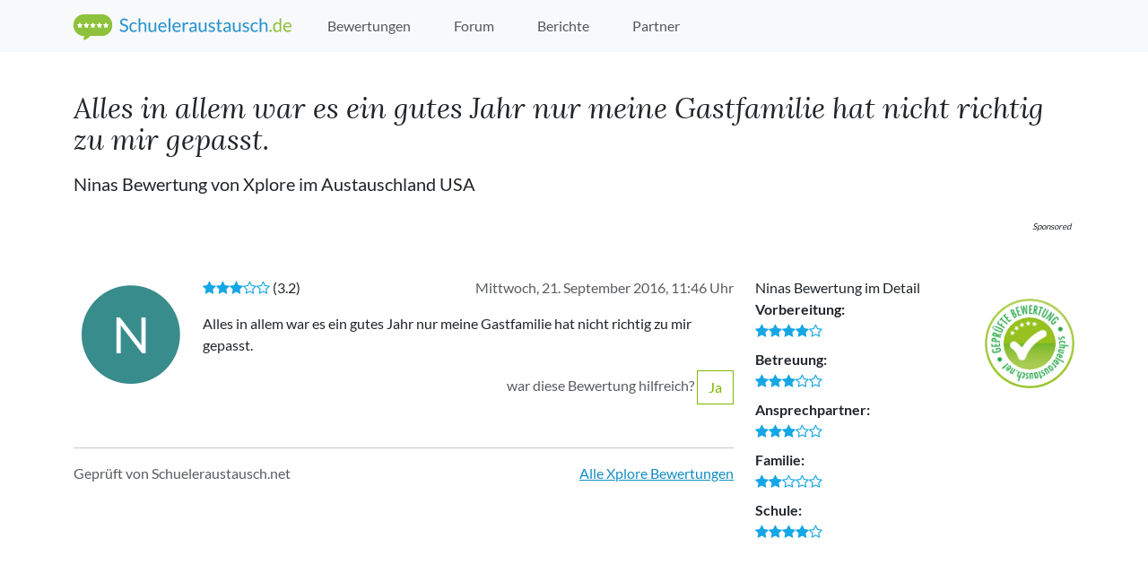

--- FILE ---
content_type: text/html; charset=utf-8
request_url: https://www.schueleraustausch.de/organisations/xplore/ratings/3175
body_size: 4648
content:
<!DOCTYPE html>
<html lang='de'>
  <!-- LAYOUT: public -->
  <!-- shared/header -->
<head>
  <meta charset="utf-8">
  <meta http-equiv="X-UA-Compatible" content="IE=edge">
  <meta name="viewport" content="width=device-width, initial-scale=1">
  
    <link href="https://www.schueleraustausch.net/organisationen/xplore/bewertungen/3175", rel='canonical' />

  <title>
      Schueleraustausch.de - Finde heraus, wie es wirklich ist!
  </title>

  <meta name='description' content="Das GRÖSSTE Schüleraustausch Bewertungsportal: Was sagen Ehemalige zu Ihrer Austauschorganisation? Stöbere durch 1.500 geprüfte Orga-Bewertungen und 35.000 Forenbeiträge.">
  <meta name='keywords' content='Schüleraustausch, Bewertungen, Forum, Erfahrung, Highschoolyear, Auslandsjahr'>
  <link rel="apple-touch-icon" sizes="76x76" href="/apple-touch-icon.png">
  <link rel="icon" type="image/png" href="/favicon-32x32.png" sizes="32x32">
  <link rel="icon" type="image/png" href="/favicon-16x16.png" sizes="16x16">
  <link rel="manifest" href="/manifest.json">
  <link rel="mask-icon" href="/safari-pinned-tab.svg" color="#5bbad5">
  <meta name="theme-color" content="#ffffff">
  <link rel="stylesheet" href="/assets/application-1b03cbc1499cbafbb5a4d1ed7f303c6461845b555af9425a8c784244f654c73b.css" media="all" data-turbolinks-track="true" />
  <script>
  window.AK_TRACKING_GA_ID = "UA-56829111-1";
  window.AK_TRACKING_MT_ID = 8;
</script>

  <script type="importmap" data-turbo-track="reload">{
  "imports": {
    "application": "/assets/application-75396769deb9d36f6488eefba71b6fb51d04d76e8cd0a2d14f1a0f4d998f7feb.js",
    "@hotwired/turbo-rails": "/assets/turbo.min-4cfe7c6aaeb9120821760aa53763dff54fbc561e500da6482fc43c54c7384929.js",
    "@hotwired/stimulus": "/assets/stimulus.min-dd364f16ec9504dfb72672295637a1c8838773b01c0b441bd41008124c407894.js",
    "@hotwired/stimulus-loading": "/assets/stimulus-loading-3576ce92b149ad5d6959438c6f291e2426c86df3b874c525b30faad51b0d96b3.js",
    "@popperjs/core": "/assets/@popperjs--core--esm-a1515646af36361b23d75c43f54e72ac986596697270bac2481908052f6075ba.js",
    "bootstrap": "/assets/bootstrap--dist--js--bootstrap.esm.min-1bfc7246a08628c4c70053ed86ae847230c1e458ac9b218f31d3da7f877b83de.js",
    "controllers/animated_logos_controller": "/assets/controllers/animated_logos_controller-8f75e1aa5009dce9cdaaf0c424d49b40a4d66c93bb1eb3876fbb6233ad81c87e.js",
    "controllers/application": "/assets/controllers/application-368d98631bccbf2349e0d4f8269afb3fe9625118341966de054759d96ea86c7e.js",
    "controllers/banner_controller": "/assets/controllers/banner_controller-62388aadb8e4696e71c6b098eeb7c20e375caaaa9326fd9fbf4739e959e47e99.js",
    "controllers/hello_controller": "/assets/controllers/hello_controller-549135e8e7c683a538c3d6d517339ba470fcfb79d62f738a0a089ba41851a554.js",
    "controllers": "/assets/controllers/index-31a9bee606cbc5cdb1593881f388bbf4c345bf693ea24e124f84b6d5c98ab648.js",
    "controllers/react_app_loader_controller": "/assets/controllers/react_app_loader_controller-65f719715d7f7d469086778462ff466d51adb1fa787e1e108ec348590a3e1dd0.js",
    "src": "/assets/src/index-15a960870d44733eddf13042d11d76dc3d2560d7435cba4c5bacfedc1e64111e.js",
    "src/matomo_tracker": "/assets/src/matomo_tracker-a495450581a59139d6de0a4c821bac85d5c2ff2cd10ede0cc8b487a5ee58feca.js",
    "src/sessionStorage": "/assets/src/sessionStorage-ff753f02a597a654b2882dbae6f13577769e1c6bc75ac9e48bee5954158cd5ef.js",
    "src/utils": "/assets/src/utils-a195f7146cad85e0e12ccb8b5ebd8f01741aed3797badc4c1950811b903a2bab.js",
    "external/ak_banner_service_client": "/assets/external/ak_banner_service_client-33345f4a6a74822c0b3e8b2456391cb024322a2b719335f601d14e2101b3c58b.js",
    "external/react_app_loader": "/assets/external/react_app_loader-a1c9eda52a8b04cd0c6199502e4806762bde4c1ee571066b9f36e2c983ccc1cb.js"
  }
}</script>
<link rel="modulepreload" href="/assets/application-75396769deb9d36f6488eefba71b6fb51d04d76e8cd0a2d14f1a0f4d998f7feb.js">
<link rel="modulepreload" href="/assets/turbo.min-4cfe7c6aaeb9120821760aa53763dff54fbc561e500da6482fc43c54c7384929.js">
<link rel="modulepreload" href="/assets/stimulus.min-dd364f16ec9504dfb72672295637a1c8838773b01c0b441bd41008124c407894.js">
<link rel="modulepreload" href="/assets/stimulus-loading-3576ce92b149ad5d6959438c6f291e2426c86df3b874c525b30faad51b0d96b3.js">
<link rel="modulepreload" href="/assets/@popperjs--core--esm-a1515646af36361b23d75c43f54e72ac986596697270bac2481908052f6075ba.js">
<link rel="modulepreload" href="/assets/bootstrap--dist--js--bootstrap.esm.min-1bfc7246a08628c4c70053ed86ae847230c1e458ac9b218f31d3da7f877b83de.js">
<link rel="modulepreload" href="/assets/controllers/animated_logos_controller-8f75e1aa5009dce9cdaaf0c424d49b40a4d66c93bb1eb3876fbb6233ad81c87e.js">
<link rel="modulepreload" href="/assets/controllers/application-368d98631bccbf2349e0d4f8269afb3fe9625118341966de054759d96ea86c7e.js">
<link rel="modulepreload" href="/assets/controllers/banner_controller-62388aadb8e4696e71c6b098eeb7c20e375caaaa9326fd9fbf4739e959e47e99.js">
<link rel="modulepreload" href="/assets/controllers/hello_controller-549135e8e7c683a538c3d6d517339ba470fcfb79d62f738a0a089ba41851a554.js">
<link rel="modulepreload" href="/assets/controllers/index-31a9bee606cbc5cdb1593881f388bbf4c345bf693ea24e124f84b6d5c98ab648.js">
<link rel="modulepreload" href="/assets/controllers/react_app_loader_controller-65f719715d7f7d469086778462ff466d51adb1fa787e1e108ec348590a3e1dd0.js">
<link rel="modulepreload" href="/assets/src/index-15a960870d44733eddf13042d11d76dc3d2560d7435cba4c5bacfedc1e64111e.js">
<link rel="modulepreload" href="/assets/src/matomo_tracker-a495450581a59139d6de0a4c821bac85d5c2ff2cd10ede0cc8b487a5ee58feca.js">
<link rel="modulepreload" href="/assets/src/sessionStorage-ff753f02a597a654b2882dbae6f13577769e1c6bc75ac9e48bee5954158cd5ef.js">
<link rel="modulepreload" href="/assets/src/utils-a195f7146cad85e0e12ccb8b5ebd8f01741aed3797badc4c1950811b903a2bab.js">
<script type="module">import "application"</script>
  <meta name="csrf-param" content="authenticity_token" />
<meta name="csrf-token" content="WQIuEZXDKd5Z7jthTLsMP-SzmuqvPNN7Ciz5j4caJYKUOIzX5J2XwtEpiswo9UIIgewKGJ-jNovYxdsSvNsXBA" />
  <!-- HTML5 shim and Respond.js for IE8 support of HTML5 elements and media queries -->
  <!--[if lt IE 9]>
    <script src="https://oss.maxcdn.com/html5shiv/3.7.2/html5shiv.min.js"></script>
    <script src="https://oss.maxcdn.com/respond/1.4.2/respond.min.js"></script>
  <![endif]-->
  
</head>
<!-- / shared/header -->

  <body class='public ratings-controller show-action' data-turbo-prefetch='false'>
    <!-- Fixed navbar -->
<nav class='navbar navbar-light navbar-expand-lg fixed-top bg-light'>
  <div class='container'>
    <a href='/' class='navbar-brand'>
      <img class="img-fluid d-none d-sm-inline-block" width="243" height="32" src="/assets/schueleraustausch_logo-ac72d02348c21e09dc8fea2bde36681bba0d8a7e5f99ceb03223ec28c022604c.png" />
      <img class="img-fluid d-sm-none" width="43" height="32" src="/assets/schueleraustausch_logo_mobile-9b904582663d8fa76921f063c473ad7edb4f0957c0849215f0de718841bce2f3.png" />
    </a>
    <button class="navbar-toggler" type="button" data-bs-toggle="collapse" data-bs-target="#navbar"
            aria-controls="navbar" aria-expanded="false" aria-label="Toggle navigation">
      <span class="navbar-toggler-icon"></span>
    </button>
    <div id='navbar' class='collapse navbar-collapse'>
      <ul class='navbar-nav me-auto mb-2 mb-lg-0'>
        <li class='nav-item '>
          <a class="analytics-event nav-link" href="/organisations">Bewertungen</a>
        </li>
        <li class='nav-item'>
          <a href='https://forum.schueleraustausch.de' class='analytics-event nav-link'>Forum</a>
        </li>
        <li class='nav-item "'>
          <a class="analytics-event nav-link" href="/reports">Berichte</a>
        </li>
        <li class='nav-item '>
          <a class="analytics-event nav-link" href="/organisations/partner">Partner</a>
        </li>
      </ul>
      <ul class='navbar-nav'>
      </ul>
    </div><!--/.nav-collapse -->
  </div>
</nav>
<!-- /fixed navbar -->

    <div class='container'>
        <div class='page-header'>
          
  <h1>
  <blockquote>
    Alles in allem war es ein gutes Jahr nur meine Gastfamilie hat nicht richtig zu mir gepasst.
  </blockquote>
      <small>

      </small>
  </h1>

  <p class='lead'>
    Ninas
      Bewertung von
      Xplore
        im Austauschland USA
  </p>


        </div>
    </div>
      <div class='banner-leaderboard-section'>
  <div class='banner-leaderboard-wrapper'>
    <span class='banner-sponsored-hint'>Sponsored</span>
    <div data-ak-banner-type="leaderboard"></div>
  </div>
</div>

      <div class='banner-mobile-leaderboard-section'>
  <div class='banner-mobile-leaderboard-wrapper'>
    <span class='banner-sponsored-hint'>Sponsored</span>
    <div data-ak-banner-type="mobile_leaderboard"></div>
  </div>
</div>
            
      <div class='banner-skyscraper-section'>
  <div class='banner-skyscraper-wrapper'>
    <span class='banner-sponsored-hint'>Sponsored</span>
    <div data-ak-banner-type="skyscraper"></div>
  </div>
</div>

    <div class='container'>
      
    </div>
    <main class='container'>
      

  <div class="row">
    <section class='user-rating-detailed'>
      <span class="ai-avatar ai-thumb text-N"><span class="ai ai-circle"></span><small class="ai-text">N</small></span>
      <time class="pull-right text-muted">Mittwoch, 21. September 2016, 11:46 Uhr</time>
      <p><i class="rating-stars"><i class="ai ai-star on"> </i><i class="ai ai-star on"> </i><i class="ai ai-star on"> </i><i class="ai ai-star off"> </i><i class="ai ai-star off"> </i></i> (3.2)</p>
      <p>Alles in allem war es ein gutes Jahr nur meine Gastfamilie hat nicht richtig zu mir gepasst.</p>
      <div class="actions">
        <div class="like-it pull-right"><span class="text-muted">war diese Bewertung hilfreich? </span><a data-turbo-method="patch" data-turbo-confirm="Diese Bewertung war hilfreich?" class="btn btn-outline-primary ml-2" data-remote="true" href="/organisations/xplore/ratings/3175/like">Ja</a></div>
      </div>
      <hr>
      <div class="actions">
        <span class="text-muted form-control-static">Geprüft von Schueleraustausch.net</span>
        <a class="pull-right" href="/organisations/xplore/ratings">Alle Xplore Bewertungen</a>
      </div>
      
    </section>
    <aside class='col-12 col-md-4'>
      <div class="panel panel-info">
        <div class="panel-heading">
          <div class="panel-title">
            Ninas Bewertung im Detail
          </div>
        </div>
        <div class="panel-body rating-confirmed">
          <dl class='rating-value-list'>
  <dt>
    Vorbereitung:
  </dt> 
  <dd>
    <span class='rating-stars'><i class="ai ai-star on"> </i><i class="ai ai-star on"> </i><i class="ai ai-star on"> </i><i class="ai ai-star on"> </i><i class="ai ai-star off"> </i></span>
  </dd>
  <dt>
    Betreuung:
  </dt> 
  <dd>
    <span class='rating-stars'><i class="ai ai-star on"> </i><i class="ai ai-star on"> </i><i class="ai ai-star on"> </i><i class="ai ai-star off"> </i><i class="ai ai-star off"> </i></span>
  </dd>
  <dt>
    Ansprechpartner:
  </dt>  
  <dd>
    <span class='rating-stars'><i class="ai ai-star on"> </i><i class="ai ai-star on"> </i><i class="ai ai-star on"> </i><i class="ai ai-star off"> </i><i class="ai ai-star off"> </i></span>
  </dd>
  <dt>
    Familie:
  </dt> 
  <dd>
    <span class='rating-stars'><i class="ai ai-star on"> </i><i class="ai ai-star on"> </i><i class="ai ai-star off"> </i><i class="ai ai-star off"> </i><i class="ai ai-star off"> </i></span>
  </dd>
  <dt>
    Schule:
  </dt> 
  <dd>
    <span class='rating-stars'><i class="ai ai-star on"> </i><i class="ai ai-star on"> </i><i class="ai ai-star on"> </i><i class="ai ai-star on"> </i><i class="ai ai-star off"> </i></span>
  </dd>
</dl>

        </div>
      </div>
    </aside>
  </div>

    </main>
      <div data-controller='banner'
           data-banner-client-value='sch-de'></div>
    <footer class='page-footer'>
      <div class='container'>
  <div class='inner'>
    <div class='row'>
  <div class='col-12'>
    <div class='footer-heading'>Unsere Partner&shy;organi&shy;sationen</div>
    <p>Ermöglichen den weltweiten Schüleraustausch.</p>

    <div class='logo-list my-4 my-lg-6 overflow-hidden position-relative'>
    <div id='footer-partner-logo-slider' class='logo-list-content row row-cols-auto g-2 flex-nowrap'
         data-controller='animated-logos'
        >
          <div data-animated-logos-target='item'>
            <a title="Austauschorganisation TREFF Sprachreisen" href="/organisations/treff">
              <img alt="Logo TREFF" src="/system/organisations/logos/000/000/026/thumb/3866.jpeg?1757320871" />
</a>          </div>
          <div data-animated-logos-target='item'>
            <a title="Austauschorganisation TravelWorks" href="/organisations/travelworks">
              <img alt="Logo TravelWorks" src="/system/organisations/logos/000/000/029/thumb/3835.png?1757320871" />
</a>          </div>
          <div data-animated-logos-target='item'>
            <a title="Austauschorganisation TASTE the world!" href="/organisations/taste">
              <img alt="Logo Taste" src="/system/organisations/logos/000/000/080/thumb/3836.jpeg?1757320846" />
</a>          </div>
          <div data-animated-logos-target='item'>
            <a title="Austauschorganisation Kulturwerke Deutschland Sprachreisen GmbH" href="/organisations/kulturwerke">
              <img alt="Logo Kulturwerke" src="/system/organisations/logos/000/000/093/thumb/3863.png?1757320845" />
</a>          </div>
          <div data-animated-logos-target='item'>
            <a title="Austauschorganisation iSt Internationale Sprach- und Studienreisen" href="/organisations/ist">
              <img alt="Logo iSt" src="/system/organisations/logos/000/000/033/thumb/3833.png?1757320876" />
</a>          </div>
          <div data-animated-logos-target='item'>
            <a title="Austauschorganisation ISKA Sprachreisen" href="/organisations/iska">
              <img alt="Logo ISKA" src="/system/organisations/logos/000/000/025/thumb/3868.jpeg?1757320876" />
</a>          </div>
          <div data-animated-logos-target='item'>
            <a title="Austauschorganisation iEduex | International Education Exchange" href="/organisations/ieduex">
              <img alt="Logo iEduex" src="/system/organisations/logos/000/000/104/thumb/3968.png?1757320843" />
</a>          </div>
          <div data-animated-logos-target='item'>
            <a title="Austauschorganisation international Experience" href="/organisations/ie">
              <img alt="Logo IE" src="/system/organisations/logos/000/000/021/thumb/3869.png?1757320880" />
</a>          </div>
          <div data-animated-logos-target='item'>
            <a title="Austauschorganisation High School Experts" href="/organisations/high-school-experts">
              <img alt="Logo High School Experts" src="/system/organisations/logos/000/000/086/thumb/3858.png?1757320879" />
</a>          </div>
          <div data-animated-logos-target='item'>
            <a title="Austauschorganisation HiCo Education - High School &amp; College Consulting" href="/organisations/hico">
              <img alt="Logo HiCo" src="/system/organisations/logos/000/000/011/thumb/3844.png?1757320881" />
</a>          </div>
          <div data-animated-logos-target='item'>
            <a title="Austauschorganisation GYG Global Youth Group" href="/organisations/gyg">
              <img alt="Logo GYG" src="/system/organisations/logos/000/000/038/thumb/3843.png?1757320874" />
</a>          </div>
          <div data-animated-logos-target='item'>
            <a title="Austauschorganisation GIVE Gesellschaft für Internationale Verständigung" href="/organisations/give">
              <img alt="Logo GIVE" src="/system/organisations/logos/000/000/034/thumb/3837.png?1757320881" />
</a>          </div>
          <div data-animated-logos-target='item'>
            <a title="Austauschorganisation Experiment e.V." href="/organisations/experiment">
              <img alt="Logo Experiment" src="/system/organisations/logos/000/000/066/thumb/3861.png?1757320880" />
</a>          </div>
          <div data-animated-logos-target='item'>
            <a title="Austauschorganisation Do it Education" href="/organisations/do-it">
              <img alt="Logo Do it" src="/system/organisations/logos/000/000/003/thumb/3859.png?1757320860" />
</a>          </div>
          <div data-animated-logos-target='item'>
            <a title="Austauschorganisation Dr. Frank Sprachen und Reisen" href="/organisations/dfsr">
              <img alt="Logo DFSR" src="/system/organisations/logos/000/000/036/thumb/3964.png?1757320869" />
</a>          </div>
          <div data-animated-logos-target='item'>
            <a title="Austauschorganisation Canada Unique" href="/organisations/canada-unique">
              <img alt="Logo Canada Unique" src="/system/organisations/logos/000/000/096/thumb/3974.png?1757320837" />
</a>          </div>
          <div data-animated-logos-target='item'>
            <a title="Austauschorganisation CAMPS International" href="/organisations/camps">
              <img alt="Logo CAMPS" src="/system/organisations/logos/000/000/037/thumb/3852.jpeg?1757320882" />
</a>          </div>
          <div data-animated-logos-target='item'>
            <a title="Austauschorganisation Ayusa Intrax" href="/organisations/ayusa">
              <img alt="Logo Ayusa" src="/system/organisations/logos/000/000/022/thumb/3860.png?1757320877" />
</a>          </div>
          <div data-animated-logos-target='item'>
            <a title="Austauschorganisation American Institute For Foreign Study" href="/organisations/aifs">
              <img alt="Logo AIFS" src="/system/organisations/logos/000/000/031/thumb/3870.png?1757320861" />
</a>          </div>
    </div>
    </div>
  </div>
</div>

    <div class='row'>
  <div class='col-md-4'>
    <ul class='footer-list'>
      <li>
        <a href="/pages/bewertungen">Bewertungssystem</a>
      </li>
      <li>
        <a href="/pages/faq">FAQ</a>
      </li>
      <li>
        <a href="/awards/feedback">Auszeichnungen</a>
      </li>
      <li>
        <a class="analytics-event" data-comment="Sprachreisen.org" href="https://www.sprachreisen.org">Sprachreisen.org</a>
      </li>
      <li>
        <a class="analytics-event" data-comment="Schueleraustausch.net" href="https://www.schueleraustausch.net">Schueleraustausch.net</a>
      </li>
    </ul>
  </div>
  <div class='col-md-4'>
    <ul class='footer-list'>
      <li>
        <a href="/pages/about">Über uns</a>
      </li>
      <li>
        <a href="/pages/impressum">Impressum</a>
      </li>
      <li>
        <a href="/pages/nutzungsbedingungen">Nutzungsbedingungen</a>
      </li>
      <li>
        <a href="/pages/datenschutz">Erläuterung zum Datenschutz</a>
      </li>
      <li>
        <a href="/pages/bildnachweise">Bildnachweise</a>
      </li>
      <li>
        <a href="/pages/forenregeln">Forenregeln</a>
      </li>
    </ul>
  </div>
  <div class='col-md-4'>
  </div>
</div>
<div class='row'>
  <div class='col-12'>
    <p class='copyright pull-right'>&copy; AustauschKompass GmbH 2020</p>
  </div>
</div>

  </div>
</div>

    </footer>
    
  </body>
</html>


--- FILE ---
content_type: text/javascript
request_url: https://www.schueleraustausch.de/assets/controllers/animated_logos_controller-8f75e1aa5009dce9cdaaf0c424d49b40a4d66c93bb1eb3876fbb6233ad81c87e.js
body_size: 967
content:
import { Controller } from "@hotwired/stimulus"

export default class extends Controller {
  static targets = ['item']
  connect() {
    animateLogos({ list: this.element, items: this.itemTargets })
  }
}

const animateLogos = ({ list, items }) => {
  if (!list) {
    return
  }

  let animation
  const numItems = list.children.length
  const listParent = list.parentElement
  // assume all items are equal width
  const itemWidth = items[0].offsetWidth

  /*
     move the content list by this offset to the left hiding all cloned items.
   */
  const listOffset = numItems * itemWidth


  const calcNumDisplayedItems = () => {
    const maxVisibleWidth = numItems * itemWidth
    const contentWidth = Math.min(list.offsetWidth, maxVisibleWidth)

    return Math.floor(contentWidth / itemWidth)
  }

  const addClones = (numClones) => {
    const listCopy = Array.from(list.children)
    const clones = listCopy
      .slice(listCopy.length - numClones)
      .map((item) => {
        const clone = item.cloneNode(true)
        clone.classList.add('logo-list-item-clone')
        return clone
      })

    list.prepend(...clones)
  }

  const lockParentWidth = () => {
    // reset parent width to calculate
    // available width from viewport (e.g. after a window resize)
    listParent.style.width = 'auto'

    const numDisplayedItems = calcNumDisplayedItems()

    // lock parent width to allow them to "disappear"
    // on the right edge. We calculate a multiple of
    // itemWidth to initially show full items (i.e. they are
    // not cut off)
    listParent.style.width = `${itemWidth * numDisplayedItems}px`
  }

  window.addEventListener('resize', () => {
    lockParentWidth()
  })

  list.addEventListener('mouseenter', () => {
    animation.pause()
  })

  list.addEventListener('mouseleave', () => {
    animation.play()
  })

  lockParentWidth()

  // add clones of all items to ensure seamless loop
  addClones(numItems)

  let currentIndex = numItems - 1
  let animationDuration = 1000
  let animationPause = 500

  let scheduleAnimation

  const nextIndex = (index) => {
    if (index <= 0) {
      index = numItems
    }

    return (index - 1) % numItems
  }

  scheduleAnimation = (index) => {
    /*
       In order to have a seamless loop, we need to translate from

       -itemWidth -> 0

       and then from

       listWidth -> (numItems - 1) * itemWidth

       assuming that a translation of `-listWidth px`
       looks exactly the same as `0 px` translation
       (due to all items being cloned).
     */
    const startOffset = `-${((index + 1 % numItems) === 0) ? listOffset : ((index + 1) * itemWidth)}px`
    const endOffset = `-${index * itemWidth}px`

    animation = list.animate([
      // from
      {
        transform: `translateX(${startOffset})`
      },
      // to
      {
        transform: `translateX(${endOffset})`
      }
    ], {
      delay: animationPause,
      duration: animationDuration,
      easing: 'ease-in-out',
      fill: 'forwards',
    })

    animation.addEventListener('finish', () => {
      currentIndex = nextIndex(currentIndex)

      scheduleAnimation(currentIndex)
    })

    return animation
  }

  animation = scheduleAnimation(currentIndex)
}

export const setupAnimatedLogos = () => {
  document.addEventListener('turbo:load', animateLogos)
};


--- FILE ---
content_type: text/javascript
request_url: https://www.schueleraustausch.de/assets/src/matomo_tracker-a495450581a59139d6de0a4c821bac85d5c2ff2cd10ede0cc8b487a5ee58feca.js
body_size: 777
content:
import { isLocalRequest } from "src/utils"

class MatomoTracker {

  static load() {
    if (MatomoTracker.siteId() !== null)  {
      window._paq = window._paq || []
      window._paq.push(['setTrackerUrl', MatomoTracker.trackerUrl() + '/matomo.php'])
      window._paq.push(['setSiteId', MatomoTracker.siteId()])
      window._paq.push(['enableLinkTracking'])

      // Create a script element and insert it in the DOM
      let script = document.createElement("script")
      script.type = "text/javascript"
      script.defer = true
      script.async = true
      script.src =  MatomoTracker.trackerUrl() + '/matomo.js'
      let firstScript = document.getElementsByTagName("script")[0]
      firstScript.parentNode.insertBefore(script, firstScript)

      if (typeof(Turbo) !== 'undefined') {
        document.addEventListener("turbo:load", (e) => {
          console.debug("fired event", e.type)
          console.debug("tracking matomo with refresh")
          MatomoTracker.trackPageView('refresh')
        }, true)
      } else {
        MatomoTracker.trackPageView()
      }

    } else {
      console.warn("Matomo siteId is undefined")
    }
  }

  static trackPageView(url) {
    if (isLocalRequest() !== true) {
      console.debug("matomo about to track pageView")
      if (url !== null) {
        if (url === 'refresh') {
          console.debug("matomo: turbo refresh")
          window._paq.push(['setCustomUrl', document.location.href])
          window._paq.push(['setDocumentTitle', document.title])
          window._paq.push(['trackPageView'])
        } else {
          window._paq.push(['trackPageView', url])
        }
      } else {
        window._paq.push(['trackPageView'])
      }
    } else {
      console.debug("no matomo tracking - its a localrequest")
    }
  }

  static setUserId(userId) {
    if (MatomoTracker.isLocalRequest() !== true) {
      window._paq.push(['setUserId', userId])
    }
  }

  static trackEcommerceView(sku) {
    if (MatomoTracker.isLocalRequest() !== true) {
      window._paq.push(['setEcommerceView', sku])
    }
  }

  static trackGoal(id, price=0) {
    if (MatomoTracker.isLocalRequest() !== true) {
      window._paq.push(['trackGoal', id, price])
    }
  }

  static trackEvent(category, action, name, value=0) {
    if (MatomoTracker.isLocalRequest() !== true) {
      window._paq.push(['trackEvent', category, action, name, value])
    }
  }

  static trackLink(url) {
    if (MatomoTracker.isLocalRequest() !== true) {
      window._paq.push(['trackLink', url, 'link'])
    }
  }

  static addEcommerceItem(sku, name, category, price) {
    if (MatomoTracker.isLocalRequest() !== true) {
      window._paq.push(['addEcommerceItem', sku, name, category, parseFloat(price)])
    }
  }

  static trackEcommerceOrder(orderId, revenue) {
    if (MatomoTracker.isLocalRequest() !== true) {
      window._paq.push(['trackEcommerceOrder', orderId, parseFloat(revenue)])
    }
  }

  static trackEcommerceCartUpdate(sum) {
    if (MatomoTracker.isLocalRequest() !== true) {
      window._paq.push(['trackEcommerceCardUpdate', parseFloat(sum)])
    }
  }

  static isLocalRequest() {
    var locals = ['localhost', '127.0.0.1', 'staging', 'devel'];

    locals.forEach((host) => {
      if (document.domain.indexOf(host) !== -1) {
        console.debug("matomo not tracking - is local request")
        return true
      }
    })
    return false
  }

  static trackerUrl() {
    return "https://stats.austauschkompass.de"
  }

  static siteId() {
    return window.AK_TRACKING_MT_ID
  }
}

const setupMatomoTracker = () => {
  MatomoTracker.load()
}

export {
  setupMatomoTracker,
  MatomoTracker,
};


--- FILE ---
content_type: text/javascript
request_url: https://www.schueleraustausch.de/assets/src/index-15a960870d44733eddf13042d11d76dc3d2560d7435cba4c5bacfedc1e64111e.js
body_size: -186
content:
import { setupMatomoTracker } from 'src/matomo_tracker'
import { setupSessionStorage } from 'src/sessionStorage'

export const setup = () => {
  setupMatomoTracker()
  setupSessionStorage()
};


--- FILE ---
content_type: text/javascript
request_url: https://www.schueleraustausch.de/assets/controllers/react_app_loader_controller-65f719715d7f7d469086778462ff466d51adb1fa787e1e108ec348590a3e1dd0.js
body_size: -137
content:
import { Controller } from '@hotwired/stimulus'
import 'external/react_app_loader'

export default class extends Controller {
  static values = {
    initUrl: String
  }

  initialize() {
    akLoader.init(this.initUrlValue)
  }
};


--- FILE ---
content_type: text/javascript
request_url: https://www.schueleraustausch.de/assets/controllers/banner_controller-62388aadb8e4696e71c6b098eeb7c20e375caaaa9326fd9fbf4739e959e47e99.js
body_size: 176
content:
// TODO: Potentially move this code into the ak_bannerservice_client
// repo as an adapter to stimulus. However, we then need to figure out
// how to allow pinning this inside a rails app and use the
// correct stimulus version... (i.e. do we need to publish this to npm?)
import { Controller } from '@hotwired/stimulus'
import 'external/ak_banner_service_client'

export default class extends Controller {
  static values = {
    // OPTIMIZE: Find a way to configure this value globally
    // per application, instead of per controller (just as before
    // with a rails initializer)
    client: String,
    category: String  
    // TODO: add tags, organisation options as well
  }
  
  initialize() {
    akBannerInit({
      "category": this.categoryValue,
      "client": this.clientValue,
    })
  }
};


--- FILE ---
content_type: text/javascript
request_url: https://www.schueleraustausch.de/assets/application-75396769deb9d36f6488eefba71b6fb51d04d76e8cd0a2d14f1a0f4d998f7feb.js
body_size: -120
content:
// Configure your import map in config/importmap.rb. Read more: https://github.com/rails/importmap-rails
import "@hotwired/turbo-rails"
import "controllers"

import "bootstrap"

import { setup } from 'src'

setup();


--- FILE ---
content_type: text/javascript
request_url: https://www.schueleraustausch.de/assets/bootstrap--dist--js--bootstrap.esm.min-1bfc7246a08628c4c70053ed86ae847230c1e458ac9b218f31d3da7f877b83de.js
body_size: 16316
content:
// bootstrap/dist/js/bootstrap.esm.min@5.3.3 downloaded from https://ga.jspm.io/npm:bootstrap@5.3.3/dist/js/bootstrap.esm.min.js

import*as s from"@popperjs/core";const a=new Map,l={set(s,l,c){a.has(s)||a.set(s,new Map);const h=a.get(s);h.has(l)||0===h.size?h.set(l,c):console.error(`Bootstrap doesn't allow more than one instance per element. Bound instance: ${Array.from(h.keys())[0]}.`)},get:(s,l)=>a.has(s)&&a.get(s).get(l)||null,remove(s,l){if(!a.has(s))return;const c=a.get(s);c.delete(l),0===c.size&&a.delete(s)}},c="transitionend",parseSelector=s=>(s&&window.CSS&&window.CSS.escape&&(s=s.replace(/#([^\s"#']+)/g,((s,a)=>`#${CSS.escape(a)}`))),s),toType=s=>null==s?`${s}`:Object.prototype.toString.call(s).match(/\s([a-z]+)/i)[1].toLowerCase(),getUID=s=>{do{s+=Math.floor(1e6*Math.random())}while(document.getElementById(s));return s},getTransitionDurationFromElement=s=>{if(!s)return 0;let{transitionDuration:a,transitionDelay:l}=window.getComputedStyle(s);const c=Number.parseFloat(a),h=Number.parseFloat(l);return c||h?(a=a.split(",")[0],l=l.split(",")[0],1e3*(Number.parseFloat(a)+Number.parseFloat(l))):0},triggerTransitionEnd=s=>{s.dispatchEvent(new Event(c))},isElement=s=>!(!s||"object"!=typeof s)&&(void 0!==s.jquery&&(s=s[0]),void 0!==s.nodeType),getElement=s=>isElement(s)?s.jquery?s[0]:s:"string"==typeof s&&s.length>0?document.querySelector(parseSelector(s)):null,isVisible=s=>{if(!isElement(s)||0===s.getClientRects().length)return!1;const a="visible"===getComputedStyle(s).getPropertyValue("visibility"),l=s.closest("details:not([open])");if(!l)return a;if(l!==s){const a=s.closest("summary");if(a&&a.parentNode!==l)return!1;if(null===a)return!1}return a},isDisabled=s=>!s||s.nodeType!==Node.ELEMENT_NODE||!!s.classList.contains("disabled")||(void 0!==s.disabled?s.disabled:s.hasAttribute("disabled")&&"false"!==s.getAttribute("disabled")),findShadowRoot=s=>{if(!document.documentElement.attachShadow)return null;if("function"==typeof s.getRootNode){const a=s.getRootNode();return a instanceof ShadowRoot?a:null}return s instanceof ShadowRoot?s:s.parentNode?findShadowRoot(s.parentNode):null},noop=()=>{},reflow=s=>{s.offsetHeight},getjQuery=()=>window.jQuery&&!document.body.hasAttribute("data-bs-no-jquery")?window.jQuery:null,h=[],onDOMContentLoaded=s=>{"loading"===document.readyState?(h.length||document.addEventListener("DOMContentLoaded",(()=>{for(const s of h)s()})),h.push(s)):s()},isRTL=()=>"rtl"===document.documentElement.dir,defineJQueryPlugin=s=>{onDOMContentLoaded((()=>{const a=getjQuery();if(a){const l=s.NAME,c=a.fn[l];a.fn[l]=s.jQueryInterface,a.fn[l].Constructor=s,a.fn[l].noConflict=()=>(a.fn[l]=c,s.jQueryInterface)}}))},execute=(s,a=[],l=s)=>"function"==typeof s?s(...a):l,executeAfterTransition=(s,a,l=!0)=>{if(!l)return void execute(s);const h=getTransitionDurationFromElement(a)+5;let d=!1;const o=({target:l})=>{l===a&&(d=!0,a.removeEventListener(c,o),execute(s))};a.addEventListener(c,o),setTimeout((()=>{d||triggerTransitionEnd(a)}),h)},getNextActiveElement=(s,a,l,c)=>{const h=s.length;let d=s.indexOf(a);return-1===d?!l&&c?s[h-1]:s[0]:(d+=l?1:-1,c&&(d=(d+h)%h),s[Math.max(0,Math.min(d,h-1))])},d=/[^.]*(?=\..*)\.|.*/,u=/\..*/,g=/::\d+$/,_={};let p=1;const m={mouseenter:"mouseover",mouseleave:"mouseout"},f=new Set(["click","dblclick","mouseup","mousedown","contextmenu","mousewheel","DOMMouseScroll","mouseover","mouseout","mousemove","selectstart","selectend","keydown","keypress","keyup","orientationchange","touchstart","touchmove","touchend","touchcancel","pointerdown","pointermove","pointerup","pointerleave","pointercancel","gesturestart","gesturechange","gestureend","focus","blur","change","reset","select","submit","focusin","focusout","load","unload","beforeunload","resize","move","DOMContentLoaded","readystatechange","error","abort","scroll"]);function makeEventUid(s,a){return a&&`${a}::${p++}`||s.uidEvent||p++}function getElementEvents(s){const a=makeEventUid(s);return s.uidEvent=a,_[a]=_[a]||{},_[a]}function bootstrapHandler(s,a){return function n(l){return hydrateObj(l,{delegateTarget:s}),n.oneOff&&b.off(s,l.type,a),a.apply(s,[l])}}function bootstrapDelegationHandler(s,a,l){return function i(c){const h=s.querySelectorAll(a);for(let{target:d}=c;d&&d!==this;d=d.parentNode)for(const u of h)if(u===d)return hydrateObj(c,{delegateTarget:d}),i.oneOff&&b.off(s,c.type,a,l),l.apply(d,[c])}}function findHandler(s,a,l=null){return Object.values(s).find((s=>s.callable===a&&s.delegationSelector===l))}function normalizeParameters(s,a,l){const c="string"==typeof a,h=c?l:a||l;let d=getTypeEvent(s);return f.has(d)||(d=s),[c,h,d]}function addHandler(s,a,l,c,h){if("string"!=typeof a||!s)return;let[u,g,_]=normalizeParameters(a,l,c);if(a in m){const e=s=>function(a){if(!a.relatedTarget||a.relatedTarget!==a.delegateTarget&&!a.delegateTarget.contains(a.relatedTarget))return s.call(this,a)};g=e(g)}const p=getElementEvents(s),f=p[_]||(p[_]={}),b=findHandler(f,g,u?l:null);if(b)return void(b.oneOff=b.oneOff&&h);const v=makeEventUid(g,a.replace(d,"")),y=u?bootstrapDelegationHandler(s,l,g):bootstrapHandler(s,g);y.delegationSelector=u?l:null,y.callable=g,y.oneOff=h,y.uidEvent=v,f[v]=y,s.addEventListener(_,y,u)}function removeHandler(s,a,l,c,h){const d=findHandler(a[l],c,h);d&&(s.removeEventListener(l,d,Boolean(h)),delete a[l][d.uidEvent])}function removeNamespacedHandlers(s,a,l,c){const h=a[l]||{};for(const[d,u]of Object.entries(h))d.includes(c)&&removeHandler(s,a,l,u.callable,u.delegationSelector)}function getTypeEvent(s){return s=s.replace(u,""),m[s]||s}const b={on(s,a,l,c){addHandler(s,a,l,c,!1)},one(s,a,l,c){addHandler(s,a,l,c,!0)},off(s,a,l,c){if("string"!=typeof a||!s)return;const[h,d,u]=normalizeParameters(a,l,c),_=u!==a,p=getElementEvents(s),m=p[u]||{},f=a.startsWith(".");if(void 0===d){if(f)for(const l of Object.keys(p))removeNamespacedHandlers(s,p,l,a.slice(1));for(const[l,c]of Object.entries(m)){const h=l.replace(g,"");_&&!a.includes(h)||removeHandler(s,p,u,c.callable,c.delegationSelector)}}else{if(!Object.keys(m).length)return;removeHandler(s,p,u,d,h?l:null)}},trigger(s,a,l){if("string"!=typeof a||!s)return null;const c=getjQuery();let h=null,d=!0,u=!0,g=!1;a!==getTypeEvent(a)&&c&&(h=c.Event(a,l),c(s).trigger(h),d=!h.isPropagationStopped(),u=!h.isImmediatePropagationStopped(),g=h.isDefaultPrevented());const _=hydrateObj(new Event(a,{bubbles:d,cancelable:!0}),l);return g&&_.preventDefault(),u&&s.dispatchEvent(_),_.defaultPrevented&&h&&h.preventDefault(),_}};function hydrateObj(s,a={}){for(const[l,c]of Object.entries(a))try{s[l]=c}catch(a){Object.defineProperty(s,l,{configurable:!0,get:()=>c})}return s}function normalizeData(s){if("true"===s)return!0;if("false"===s)return!1;if(s===Number(s).toString())return Number(s);if(""===s||"null"===s)return null;if("string"!=typeof s)return s;try{return JSON.parse(decodeURIComponent(s))}catch(a){return s}}function normalizeDataKey(s){return s.replace(/[A-Z]/g,(s=>`-${s.toLowerCase()}`))}const v={setDataAttribute(s,a,l){s.setAttribute(`data-bs-${normalizeDataKey(a)}`,l)},removeDataAttribute(s,a){s.removeAttribute(`data-bs-${normalizeDataKey(a)}`)},getDataAttributes(s){if(!s)return{};const a={},l=Object.keys(s.dataset).filter((s=>s.startsWith("bs")&&!s.startsWith("bsConfig")));for(const c of l){let l=c.replace(/^bs/,"");l=l.charAt(0).toLowerCase()+l.slice(1,l.length),a[l]=normalizeData(s.dataset[c])}return a},getDataAttribute:(s,a)=>normalizeData(s.getAttribute(`data-bs-${normalizeDataKey(a)}`))};class Config{static get Default(){return{}}static get DefaultType(){return{}}static get NAME(){throw new Error('You have to implement the static method "NAME", for each component!')}_getConfig(s){return s=this._mergeConfigObj(s),s=this._configAfterMerge(s),this._typeCheckConfig(s),s}_configAfterMerge(s){return s}_mergeConfigObj(s,a){const l=isElement(a)?v.getDataAttribute(a,"config"):{};return{...this.constructor.Default,..."object"==typeof l?l:{},...isElement(a)?v.getDataAttributes(a):{},..."object"==typeof s?s:{}}}_typeCheckConfig(s,a=this.constructor.DefaultType){for(const[l,c]of Object.entries(a)){const a=s[l],h=isElement(a)?"element":toType(a);if(!new RegExp(c).test(h))throw new TypeError(`${this.constructor.NAME.toUpperCase()}: Option "${l}" provided type "${h}" but expected type "${c}".`)}}}class BaseComponent extends Config{constructor(s,a){super(),(s=getElement(s))&&(this._element=s,this._config=this._getConfig(a),l.set(this._element,this.constructor.DATA_KEY,this))}dispose(){l.remove(this._element,this.constructor.DATA_KEY),b.off(this._element,this.constructor.EVENT_KEY);for(const s of Object.getOwnPropertyNames(this))this[s]=null}_queueCallback(s,a,l=!0){executeAfterTransition(s,a,l)}_getConfig(s){return s=this._mergeConfigObj(s,this._element),s=this._configAfterMerge(s),this._typeCheckConfig(s),s}static getInstance(s){return l.get(getElement(s),this.DATA_KEY)}static getOrCreateInstance(s,a={}){return this.getInstance(s)||new this(s,"object"==typeof a?a:null)}static get VERSION(){return"5.3.3"}static get DATA_KEY(){return`bs.${this.NAME}`}static get EVENT_KEY(){return`.${this.DATA_KEY}`}static eventName(s){return`${s}${this.EVENT_KEY}`}}const getSelector=s=>{let a=s.getAttribute("data-bs-target");if(!a||"#"===a){let l=s.getAttribute("href");if(!l||!l.includes("#")&&!l.startsWith("."))return null;l.includes("#")&&!l.startsWith("#")&&(l=`#${l.split("#")[1]}`),a=l&&"#"!==l?l.trim():null}return a?a.split(",").map((s=>parseSelector(s))).join(","):null},y={find:(s,a=document.documentElement)=>[].concat(...Element.prototype.querySelectorAll.call(a,s)),findOne:(s,a=document.documentElement)=>Element.prototype.querySelector.call(a,s),children:(s,a)=>[].concat(...s.children).filter((s=>s.matches(a))),parents(s,a){const l=[];let c=s.parentNode.closest(a);for(;c;)l.push(c),c=c.parentNode.closest(a);return l},prev(s,a){let l=s.previousElementSibling;for(;l;){if(l.matches(a))return[l];l=l.previousElementSibling}return[]},next(s,a){let l=s.nextElementSibling;for(;l;){if(l.matches(a))return[l];l=l.nextElementSibling}return[]},focusableChildren(s){const a=["a","button","input","textarea","select","details","[tabindex]",'[contenteditable="true"]'].map((s=>`${s}:not([tabindex^="-"])`)).join(",");return this.find(a,s).filter((s=>!isDisabled(s)&&isVisible(s)))},getSelectorFromElement(s){const a=getSelector(s);return a&&y.findOne(a)?a:null},getElementFromSelector(s){const a=getSelector(s);return a?y.findOne(a):null},getMultipleElementsFromSelector(s){const a=getSelector(s);return a?y.find(a):[]}},enableDismissTrigger=(s,a="hide")=>{const l=`click.dismiss${s.EVENT_KEY}`,c=s.NAME;b.on(document,l,`[data-bs-dismiss="${c}"]`,(function(l){if(["A","AREA"].includes(this.tagName)&&l.preventDefault(),isDisabled(this))return;const h=y.getElementFromSelector(this)||this.closest(`.${c}`);s.getOrCreateInstance(h)[a]()}))},w="alert",E="close.bs.alert",A="closed.bs.alert";class Alert extends BaseComponent{static get NAME(){return w}close(){if(b.trigger(this._element,E).defaultPrevented)return;this._element.classList.remove("show");const s=this._element.classList.contains("fade");this._queueCallback((()=>this._destroyElement()),this._element,s)}_destroyElement(){this._element.remove(),b.trigger(this._element,A),this.dispose()}static jQueryInterface(s){return this.each((function(){const a=Alert.getOrCreateInstance(this);if("string"==typeof s){if(void 0===a[s]||s.startsWith("_")||"constructor"===s)throw new TypeError(`No method named "${s}"`);a[s](this)}}))}}enableDismissTrigger(Alert,"close"),defineJQueryPlugin(Alert);const C="button",T="bs.button",k=`.${T}`,S='[data-bs-toggle="button"]',O=`click${k}.data-api`;class Button extends BaseComponent{static get NAME(){return C}toggle(){this._element.setAttribute("aria-pressed",this._element.classList.toggle("active"))}static jQueryInterface(s){return this.each((function(){const a=Button.getOrCreateInstance(this);"toggle"===s&&a[s]()}))}}b.on(document,O,S,(s=>{s.preventDefault();const a=s.target.closest(S);Button.getOrCreateInstance(a).toggle()})),defineJQueryPlugin(Button);const L="swipe",D="touchstart.bs.swipe",I="touchmove.bs.swipe",N="touchend.bs.swipe",$="pointerdown.bs.swipe",P="pointerup.bs.swipe",x={endCallback:null,leftCallback:null,rightCallback:null},M={endCallback:"(function|null)",leftCallback:"(function|null)",rightCallback:"(function|null)"};class Swipe extends Config{constructor(s,a){super(),this._element=s,s&&Swipe.isSupported()&&(this._config=this._getConfig(a),this._deltaX=0,this._supportPointerEvents=Boolean(window.PointerEvent),this._initEvents())}static get Default(){return x}static get DefaultType(){return M}static get NAME(){return L}dispose(){b.off(this._element,".bs.swipe")}_start(s){this._supportPointerEvents?this._eventIsPointerPenTouch(s)&&(this._deltaX=s.clientX):this._deltaX=s.touches[0].clientX}_end(s){this._eventIsPointerPenTouch(s)&&(this._deltaX=s.clientX-this._deltaX),this._handleSwipe(),execute(this._config.endCallback)}_move(s){this._deltaX=s.touches&&s.touches.length>1?0:s.touches[0].clientX-this._deltaX}_handleSwipe(){const s=Math.abs(this._deltaX);if(s<=40)return;const a=s/this._deltaX;this._deltaX=0,a&&execute(a>0?this._config.rightCallback:this._config.leftCallback)}_initEvents(){this._supportPointerEvents?(b.on(this._element,$,(s=>this._start(s))),b.on(this._element,P,(s=>this._end(s))),this._element.classList.add("pointer-event")):(b.on(this._element,D,(s=>this._start(s))),b.on(this._element,I,(s=>this._move(s))),b.on(this._element,N,(s=>this._end(s))))}_eventIsPointerPenTouch(s){return this._supportPointerEvents&&("pen"===s.pointerType||"touch"===s.pointerType)}static isSupported(){return"ontouchstart"in document.documentElement||navigator.maxTouchPoints>0}}const j="carousel",F="bs.carousel",H=`.${F}`,B=`slide${H}`,z=`slid${H}`,q=`keydown${H}`,W=`mouseenter${H}`,R=`mouseleave${H}`,K=`dragstart${H}`,V=`load${H}.data-api`,Q=`click${H}.data-api`,U="carousel-item-end",X="carousel-item-start",Y="carousel-item-next",G="carousel-item-prev",J=".carousel-item",Z=".active.carousel-item",tt=".carousel-item img",et=".carousel-indicators",it="[data-bs-slide], [data-bs-slide-to]",st='[data-bs-ride="carousel"]',nt={ArrowLeft:"right",ArrowRight:"left"},ot={interval:5e3,keyboard:!0,pause:"hover",ride:!1,touch:!0,wrap:!0},rt={interval:"(number|boolean)",keyboard:"boolean",pause:"(string|boolean)",ride:"(boolean|string)",touch:"boolean",wrap:"boolean"};class Carousel extends BaseComponent{constructor(s,a){super(s,a),this._interval=null,this._activeElement=null,this._isSliding=!1,this.touchTimeout=null,this._swipeHelper=null,this._indicatorsElement=y.findOne(et,this._element),this._addEventListeners(),"carousel"===this._config.ride&&this.cycle()}static get Default(){return ot}static get DefaultType(){return rt}static get NAME(){return j}next(){this._slide("next")}nextWhenVisible(){!document.hidden&&isVisible(this._element)&&this.next()}prev(){this._slide("prev")}pause(){this._isSliding&&triggerTransitionEnd(this._element),this._clearInterval()}cycle(){this._clearInterval(),this._updateInterval(),this._interval=setInterval((()=>this.nextWhenVisible()),this._config.interval)}_maybeEnableCycle(){this._config.ride&&(this._isSliding?b.one(this._element,z,(()=>this.cycle())):this.cycle())}to(s){const a=this._getItems();if(s>a.length-1||s<0)return;if(this._isSliding)return void b.one(this._element,z,(()=>this.to(s)));const l=this._getItemIndex(this._getActive());if(l===s)return;const c=s>l?"next":"prev";this._slide(c,a[s])}dispose(){this._swipeHelper&&this._swipeHelper.dispose(),super.dispose()}_configAfterMerge(s){return s.defaultInterval=s.interval,s}_addEventListeners(){this._config.keyboard&&b.on(this._element,q,(s=>this._keydown(s))),"hover"===this._config.pause&&(b.on(this._element,W,(()=>this.pause())),b.on(this._element,R,(()=>this._maybeEnableCycle()))),this._config.touch&&Swipe.isSupported()&&this._addTouchEventListeners()}_addTouchEventListeners(){for(const s of y.find(tt,this._element))b.on(s,K,(s=>s.preventDefault()));const s={leftCallback:()=>this._slide(this._directionToOrder("left")),rightCallback:()=>this._slide(this._directionToOrder("right")),endCallback:()=>{"hover"===this._config.pause&&(this.pause(),this.touchTimeout&&clearTimeout(this.touchTimeout),this.touchTimeout=setTimeout((()=>this._maybeEnableCycle()),500+this._config.interval))}};this._swipeHelper=new Swipe(this._element,s)}_keydown(s){if(/input|textarea/i.test(s.target.tagName))return;const a=nt[s.key];a&&(s.preventDefault(),this._slide(this._directionToOrder(a)))}_getItemIndex(s){return this._getItems().indexOf(s)}_setActiveIndicatorElement(s){if(!this._indicatorsElement)return;const a=y.findOne(".active",this._indicatorsElement);a.classList.remove("active"),a.removeAttribute("aria-current");const l=y.findOne(`[data-bs-slide-to="${s}"]`,this._indicatorsElement);l&&(l.classList.add("active"),l.setAttribute("aria-current","true"))}_updateInterval(){const s=this._activeElement||this._getActive();if(!s)return;const a=Number.parseInt(s.getAttribute("data-bs-interval"),10);this._config.interval=a||this._config.defaultInterval}_slide(s,a=null){if(this._isSliding)return;const l=this._getActive(),c="next"===s,h=a||getNextActiveElement(this._getItems(),l,c,this._config.wrap);if(h===l)return;const d=this._getItemIndex(h),r=a=>b.trigger(this._element,a,{relatedTarget:h,direction:this._orderToDirection(s),from:this._getItemIndex(l),to:d});if(r(B).defaultPrevented)return;if(!l||!h)return;const u=Boolean(this._interval);this.pause(),this._isSliding=!0,this._setActiveIndicatorElement(d),this._activeElement=h;const g=c?X:U,_=c?Y:G;h.classList.add(_),reflow(h),l.classList.add(g),h.classList.add(g),this._queueCallback((()=>{h.classList.remove(g,_),h.classList.add("active"),l.classList.remove("active",_,g),this._isSliding=!1,r(z)}),l,this._isAnimated()),u&&this.cycle()}_isAnimated(){return this._element.classList.contains("slide")}_getActive(){return y.findOne(Z,this._element)}_getItems(){return y.find(J,this._element)}_clearInterval(){this._interval&&(clearInterval(this._interval),this._interval=null)}_directionToOrder(s){return isRTL()?"left"===s?"prev":"next":"left"===s?"next":"prev"}_orderToDirection(s){return isRTL()?"prev"===s?"left":"right":"prev"===s?"right":"left"}static jQueryInterface(s){return this.each((function(){const a=Carousel.getOrCreateInstance(this,s);if("number"!=typeof s){if("string"==typeof s){if(void 0===a[s]||s.startsWith("_")||"constructor"===s)throw new TypeError(`No method named "${s}"`);a[s]()}}else a.to(s)}))}}b.on(document,Q,it,(function(s){const a=y.getElementFromSelector(this);if(!a||!a.classList.contains("carousel"))return;s.preventDefault();const l=Carousel.getOrCreateInstance(a),c=this.getAttribute("data-bs-slide-to");return c?(l.to(c),void l._maybeEnableCycle()):"next"===v.getDataAttribute(this,"slide")?(l.next(),void l._maybeEnableCycle()):(l.prev(),void l._maybeEnableCycle())})),b.on(window,V,(()=>{const s=y.find(st);for(const a of s)Carousel.getOrCreateInstance(a)})),defineJQueryPlugin(Carousel);const at="collapse",lt="bs.collapse",ct=`.${lt}`,ht=`show${ct}`,dt=`shown${ct}`,ut=`hide${ct}`,gt=`hidden${ct}`,_t=`click${ct}.data-api`,pt=":scope .collapse .collapse",mt="width",ft="height",bt=".collapse.show, .collapse.collapsing",vt='[data-bs-toggle="collapse"]',yt={parent:null,toggle:!0},wt={parent:"(null|element)",toggle:"boolean"};class Collapse extends BaseComponent{constructor(s,a){super(s,a),this._isTransitioning=!1,this._triggerArray=[];const l=y.find(vt);for(const s of l){const a=y.getSelectorFromElement(s),l=y.find(a).filter((s=>s===this._element));null!==a&&l.length&&this._triggerArray.push(s)}this._initializeChildren(),this._config.parent||this._addAriaAndCollapsedClass(this._triggerArray,this._isShown()),this._config.toggle&&this.toggle()}static get Default(){return yt}static get DefaultType(){return wt}static get NAME(){return at}toggle(){this._isShown()?this.hide():this.show()}show(){if(this._isTransitioning||this._isShown())return;let s=[];if(this._config.parent&&(s=this._getFirstLevelChildren(bt).filter((s=>s!==this._element)).map((s=>Collapse.getOrCreateInstance(s,{toggle:!1})))),s.length&&s[0]._isTransitioning)return;if(b.trigger(this._element,ht).defaultPrevented)return;for(const a of s)a.hide();const a=this._getDimension();this._element.classList.remove("collapse"),this._element.classList.add("collapsing"),this._element.style[a]=0,this._addAriaAndCollapsedClass(this._triggerArray,!0),this._isTransitioning=!0;const l=`scroll${a[0].toUpperCase()+a.slice(1)}`;this._queueCallback((()=>{this._isTransitioning=!1,this._element.classList.remove("collapsing"),this._element.classList.add("collapse","show"),this._element.style[a]="",b.trigger(this._element,dt)}),this._element,!0),this._element.style[a]=`${this._element[l]}px`}hide(){if(this._isTransitioning||!this._isShown())return;if(b.trigger(this._element,ut).defaultPrevented)return;const s=this._getDimension();this._element.style[s]=`${this._element.getBoundingClientRect()[s]}px`,reflow(this._element),this._element.classList.add("collapsing"),this._element.classList.remove("collapse","show");for(const s of this._triggerArray){const a=y.getElementFromSelector(s);a&&!this._isShown(a)&&this._addAriaAndCollapsedClass([s],!1)}this._isTransitioning=!0,this._element.style[s]="",this._queueCallback((()=>{this._isTransitioning=!1,this._element.classList.remove("collapsing"),this._element.classList.add("collapse"),b.trigger(this._element,gt)}),this._element,!0)}_isShown(s=this._element){return s.classList.contains("show")}_configAfterMerge(s){return s.toggle=Boolean(s.toggle),s.parent=getElement(s.parent),s}_getDimension(){return this._element.classList.contains("collapse-horizontal")?mt:ft}_initializeChildren(){if(!this._config.parent)return;const s=this._getFirstLevelChildren(vt);for(const a of s){const s=y.getElementFromSelector(a);s&&this._addAriaAndCollapsedClass([a],this._isShown(s))}}_getFirstLevelChildren(s){const a=y.find(pt,this._config.parent);return y.find(s,this._config.parent).filter((s=>!a.includes(s)))}_addAriaAndCollapsedClass(s,a){if(s.length)for(const l of s)l.classList.toggle("collapsed",!a),l.setAttribute("aria-expanded",a)}static jQueryInterface(s){const a={};return"string"==typeof s&&/show|hide/.test(s)&&(a.toggle=!1),this.each((function(){const l=Collapse.getOrCreateInstance(this,a);if("string"==typeof s){if(void 0===l[s])throw new TypeError(`No method named "${s}"`);l[s]()}}))}}b.on(document,_t,vt,(function(s){("A"===s.target.tagName||s.delegateTarget&&"A"===s.delegateTarget.tagName)&&s.preventDefault();for(const s of y.getMultipleElementsFromSelector(this))Collapse.getOrCreateInstance(s,{toggle:!1}).toggle()})),defineJQueryPlugin(Collapse);const Et="dropdown",At="bs.dropdown",Ct=`.${At}`,Tt="ArrowUp",kt="ArrowDown",St=`hide${Ct}`,Ot=`hidden${Ct}`,Lt=`show${Ct}`,Dt=`shown${Ct}`,It=`click${Ct}.data-api`,Nt=`keydown${Ct}.data-api`,$t=`keyup${Ct}.data-api`,Pt='[data-bs-toggle="dropdown"]:not(.disabled):not(:disabled)',xt=`${Pt}.show`,Mt=".dropdown-menu",jt=".dropdown-menu .dropdown-item:not(.disabled):not(:disabled)",Ft=isRTL()?"top-end":"top-start",Ht=isRTL()?"top-start":"top-end",Bt=isRTL()?"bottom-end":"bottom-start",zt=isRTL()?"bottom-start":"bottom-end",qt=isRTL()?"left-start":"right-start",Wt=isRTL()?"right-start":"left-start",Rt={autoClose:!0,boundary:"clippingParents",display:"dynamic",offset:[0,2],popperConfig:null,reference:"toggle"},Kt={autoClose:"(boolean|string)",boundary:"(string|element)",display:"string",offset:"(array|string|function)",popperConfig:"(null|object|function)",reference:"(string|element|object)"};class Dropdown extends BaseComponent{constructor(s,a){super(s,a),this._popper=null,this._parent=this._element.parentNode,this._menu=y.next(this._element,Mt)[0]||y.prev(this._element,Mt)[0]||y.findOne(Mt,this._parent),this._inNavbar=this._detectNavbar()}static get Default(){return Rt}static get DefaultType(){return Kt}static get NAME(){return Et}toggle(){return this._isShown()?this.hide():this.show()}show(){if(isDisabled(this._element)||this._isShown())return;const s={relatedTarget:this._element};if(!b.trigger(this._element,Lt,s).defaultPrevented){if(this._createPopper(),"ontouchstart"in document.documentElement&&!this._parent.closest(".navbar-nav"))for(const s of[].concat(...document.body.children))b.on(s,"mouseover",noop);this._element.focus(),this._element.setAttribute("aria-expanded",!0),this._menu.classList.add("show"),this._element.classList.add("show"),b.trigger(this._element,Dt,s)}}hide(){if(isDisabled(this._element)||!this._isShown())return;const s={relatedTarget:this._element};this._completeHide(s)}dispose(){this._popper&&this._popper.destroy(),super.dispose()}update(){this._inNavbar=this._detectNavbar(),this._popper&&this._popper.update()}_completeHide(s){if(!b.trigger(this._element,St,s).defaultPrevented){if("ontouchstart"in document.documentElement)for(const s of[].concat(...document.body.children))b.off(s,"mouseover",noop);this._popper&&this._popper.destroy(),this._menu.classList.remove("show"),this._element.classList.remove("show"),this._element.setAttribute("aria-expanded","false"),v.removeDataAttribute(this._menu,"popper"),b.trigger(this._element,Ot,s)}}_getConfig(s){if("object"==typeof(s=super._getConfig(s)).reference&&!isElement(s.reference)&&"function"!=typeof s.reference.getBoundingClientRect)throw new TypeError(`${Et.toUpperCase()}: Option "reference" provided type "object" without a required "getBoundingClientRect" method.`);return s}_createPopper(){if(void 0===s)throw new TypeError("Bootstrap's dropdowns require Popper (https://popper.js.org)");let a=this._element;"parent"===this._config.reference?a=this._parent:isElement(this._config.reference)?a=getElement(this._config.reference):"object"==typeof this._config.reference&&(a=this._config.reference);const l=this._getPopperConfig();this._popper=s.createPopper(a,this._menu,l)}_isShown(){return this._menu.classList.contains("show")}_getPlacement(){const s=this._parent;if(s.classList.contains("dropend"))return qt;if(s.classList.contains("dropstart"))return Wt;if(s.classList.contains("dropup-center"))return"top";if(s.classList.contains("dropdown-center"))return"bottom";const a="end"===getComputedStyle(this._menu).getPropertyValue("--bs-position").trim();return s.classList.contains("dropup")?a?Ht:Ft:a?zt:Bt}_detectNavbar(){return null!==this._element.closest(".navbar")}_getOffset(){const{offset:s}=this._config;return"string"==typeof s?s.split(",").map((s=>Number.parseInt(s,10))):"function"==typeof s?a=>s(a,this._element):s}_getPopperConfig(){const s={placement:this._getPlacement(),modifiers:[{name:"preventOverflow",options:{boundary:this._config.boundary}},{name:"offset",options:{offset:this._getOffset()}}]};return(this._inNavbar||"static"===this._config.display)&&(v.setDataAttribute(this._menu,"popper","static"),s.modifiers=[{name:"applyStyles",enabled:!1}]),{...s,...execute(this._config.popperConfig,[s])}}_selectMenuItem({key:s,target:a}){const l=y.find(jt,this._menu).filter((s=>isVisible(s)));l.length&&getNextActiveElement(l,a,s===kt,!l.includes(a)).focus()}static jQueryInterface(s){return this.each((function(){const a=Dropdown.getOrCreateInstance(this,s);if("string"==typeof s){if(void 0===a[s])throw new TypeError(`No method named "${s}"`);a[s]()}}))}static clearMenus(s){if(2===s.button||"keyup"===s.type&&"Tab"!==s.key)return;const a=y.find(xt);for(const l of a){const a=Dropdown.getInstance(l);if(!a||!1===a._config.autoClose)continue;const c=s.composedPath(),h=c.includes(a._menu);if(c.includes(a._element)||"inside"===a._config.autoClose&&!h||"outside"===a._config.autoClose&&h)continue;if(a._menu.contains(s.target)&&("keyup"===s.type&&"Tab"===s.key||/input|select|option|textarea|form/i.test(s.target.tagName)))continue;const d={relatedTarget:a._element};"click"===s.type&&(d.clickEvent=s),a._completeHide(d)}}static dataApiKeydownHandler(s){const a=/input|textarea/i.test(s.target.tagName),l="Escape"===s.key,c=[Tt,kt].includes(s.key);if(!c&&!l)return;if(a&&!l)return;s.preventDefault();const h=this.matches(Pt)?this:y.prev(this,Pt)[0]||y.next(this,Pt)[0]||y.findOne(Pt,s.delegateTarget.parentNode),d=Dropdown.getOrCreateInstance(h);if(c)return s.stopPropagation(),d.show(),void d._selectMenuItem(s);d._isShown()&&(s.stopPropagation(),d.hide(),h.focus())}}b.on(document,Nt,Pt,Dropdown.dataApiKeydownHandler),b.on(document,Nt,Mt,Dropdown.dataApiKeydownHandler),b.on(document,It,Dropdown.clearMenus),b.on(document,$t,Dropdown.clearMenus),b.on(document,It,Pt,(function(s){s.preventDefault(),Dropdown.getOrCreateInstance(this).toggle()})),defineJQueryPlugin(Dropdown);const Vt="backdrop",Qt=`mousedown.bs.${Vt}`,Ut={className:"modal-backdrop",clickCallback:null,isAnimated:!1,isVisible:!0,rootElement:"body"},Xt={className:"string",clickCallback:"(function|null)",isAnimated:"boolean",isVisible:"boolean",rootElement:"(element|string)"};class Backdrop extends Config{constructor(s){super(),this._config=this._getConfig(s),this._isAppended=!1,this._element=null}static get Default(){return Ut}static get DefaultType(){return Xt}static get NAME(){return Vt}show(s){if(!this._config.isVisible)return void execute(s);this._append();const a=this._getElement();this._config.isAnimated&&reflow(a),a.classList.add("show"),this._emulateAnimation((()=>{execute(s)}))}hide(s){this._config.isVisible?(this._getElement().classList.remove("show"),this._emulateAnimation((()=>{this.dispose(),execute(s)}))):execute(s)}dispose(){this._isAppended&&(b.off(this._element,Qt),this._element.remove(),this._isAppended=!1)}_getElement(){if(!this._element){const s=document.createElement("div");s.className=this._config.className,this._config.isAnimated&&s.classList.add("fade"),this._element=s}return this._element}_configAfterMerge(s){return s.rootElement=getElement(s.rootElement),s}_append(){if(this._isAppended)return;const s=this._getElement();this._config.rootElement.append(s),b.on(s,Qt,(()=>{execute(this._config.clickCallback)})),this._isAppended=!0}_emulateAnimation(s){executeAfterTransition(s,this._getElement(),this._config.isAnimated)}}const Yt="focustrap",Gt="bs.focustrap",Jt=`.${Gt}`,Zt=`focusin${Jt}`,te=`keydown.tab${Jt}`,ee={autofocus:!0,trapElement:null},ie={autofocus:"boolean",trapElement:"element"};class FocusTrap extends Config{constructor(s){super(),this._config=this._getConfig(s),this._isActive=!1,this._lastTabNavDirection=null}static get Default(){return ee}static get DefaultType(){return ie}static get NAME(){return Yt}activate(){this._isActive||(this._config.autofocus&&this._config.trapElement.focus(),b.off(document,Jt),b.on(document,Zt,(s=>this._handleFocusin(s))),b.on(document,te,(s=>this._handleKeydown(s))),this._isActive=!0)}deactivate(){this._isActive&&(this._isActive=!1,b.off(document,Jt))}_handleFocusin(s){const{trapElement:a}=this._config;if(s.target===document||s.target===a||a.contains(s.target))return;const l=y.focusableChildren(a);0===l.length?a.focus():"backward"===this._lastTabNavDirection?l[l.length-1].focus():l[0].focus()}_handleKeydown(s){"Tab"===s.key&&(this._lastTabNavDirection=s.shiftKey?"backward":"forward")}}const se=".fixed-top, .fixed-bottom, .is-fixed, .sticky-top";class ScrollBarHelper{constructor(){this._element=document.body}getWidth(){const s=document.documentElement.clientWidth;return Math.abs(window.innerWidth-s)}hide(){const s=this.getWidth();this._disableOverFlow(),this._setElementAttributes(this._element,"padding-right",(a=>a+s)),this._setElementAttributes(se,"padding-right",(a=>a+s)),this._setElementAttributes(".sticky-top","margin-right",(a=>a-s))}reset(){this._resetElementAttributes(this._element,"overflow"),this._resetElementAttributes(this._element,"padding-right"),this._resetElementAttributes(se,"padding-right"),this._resetElementAttributes(".sticky-top","margin-right")}isOverflowing(){return this.getWidth()>0}_disableOverFlow(){this._saveInitialAttribute(this._element,"overflow"),this._element.style.overflow="hidden"}_setElementAttributes(s,a,l){const c=this.getWidth();this._applyManipulationCallback(s,(s=>{if(s!==this._element&&window.innerWidth>s.clientWidth+c)return;this._saveInitialAttribute(s,a);const h=window.getComputedStyle(s).getPropertyValue(a);s.style.setProperty(a,`${l(Number.parseFloat(h))}px`)}))}_saveInitialAttribute(s,a){const l=s.style.getPropertyValue(a);l&&v.setDataAttribute(s,a,l)}_resetElementAttributes(s,a){this._applyManipulationCallback(s,(s=>{const l=v.getDataAttribute(s,a);null!==l?(v.removeDataAttribute(s,a),s.style.setProperty(a,l)):s.style.removeProperty(a)}))}_applyManipulationCallback(s,a){if(isElement(s))a(s);else for(const l of y.find(s,this._element))a(l)}}const ne="modal",oe="hide.bs.modal",re="hidePrevented.bs.modal",ae="hidden.bs.modal",le="show.bs.modal",ce="shown.bs.modal",he="resize.bs.modal",de="click.dismiss.bs.modal",ue="mousedown.dismiss.bs.modal",ge="keydown.dismiss.bs.modal",_e="click.bs.modal.data-api",pe='[data-bs-toggle="modal"]',me={backdrop:!0,focus:!0,keyboard:!0},fe={backdrop:"(boolean|string)",focus:"boolean",keyboard:"boolean"};class Modal extends BaseComponent{constructor(s,a){super(s,a),this._dialog=y.findOne(".modal-dialog",this._element),this._backdrop=this._initializeBackDrop(),this._focustrap=this._initializeFocusTrap(),this._isShown=!1,this._isTransitioning=!1,this._scrollBar=new ScrollBarHelper,this._addEventListeners()}static get Default(){return me}static get DefaultType(){return fe}static get NAME(){return ne}toggle(s){return this._isShown?this.hide():this.show(s)}show(s){this._isShown||this._isTransitioning||b.trigger(this._element,le,{relatedTarget:s}).defaultPrevented||(this._isShown=!0,this._isTransitioning=!0,this._scrollBar.hide(),document.body.classList.add("modal-open"),this._adjustDialog(),this._backdrop.show((()=>this._showElement(s))))}hide(){this._isShown&&!this._isTransitioning&&(b.trigger(this._element,oe).defaultPrevented||(this._isShown=!1,this._isTransitioning=!0,this._focustrap.deactivate(),this._element.classList.remove("show"),this._queueCallback((()=>this._hideModal()),this._element,this._isAnimated())))}dispose(){b.off(window,".bs.modal"),b.off(this._dialog,".bs.modal"),this._backdrop.dispose(),this._focustrap.deactivate(),super.dispose()}handleUpdate(){this._adjustDialog()}_initializeBackDrop(){return new Backdrop({isVisible:Boolean(this._config.backdrop),isAnimated:this._isAnimated()})}_initializeFocusTrap(){return new FocusTrap({trapElement:this._element})}_showElement(s){document.body.contains(this._element)||document.body.append(this._element),this._element.style.display="block",this._element.removeAttribute("aria-hidden"),this._element.setAttribute("aria-modal",!0),this._element.setAttribute("role","dialog"),this._element.scrollTop=0;const a=y.findOne(".modal-body",this._dialog);a&&(a.scrollTop=0),reflow(this._element),this._element.classList.add("show"),this._queueCallback((()=>{this._config.focus&&this._focustrap.activate(),this._isTransitioning=!1,b.trigger(this._element,ce,{relatedTarget:s})}),this._dialog,this._isAnimated())}_addEventListeners(){b.on(this._element,ge,(s=>{"Escape"===s.key&&(this._config.keyboard?this.hide():this._triggerBackdropTransition())})),b.on(window,he,(()=>{this._isShown&&!this._isTransitioning&&this._adjustDialog()})),b.on(this._element,ue,(s=>{b.one(this._element,de,(a=>{this._element===s.target&&this._element===a.target&&("static"!==this._config.backdrop?this._config.backdrop&&this.hide():this._triggerBackdropTransition())}))}))}_hideModal(){this._element.style.display="none",this._element.setAttribute("aria-hidden",!0),this._element.removeAttribute("aria-modal"),this._element.removeAttribute("role"),this._isTransitioning=!1,this._backdrop.hide((()=>{document.body.classList.remove("modal-open"),this._resetAdjustments(),this._scrollBar.reset(),b.trigger(this._element,ae)}))}_isAnimated(){return this._element.classList.contains("fade")}_triggerBackdropTransition(){if(b.trigger(this._element,re).defaultPrevented)return;const s=this._element.scrollHeight>document.documentElement.clientHeight,a=this._element.style.overflowY;"hidden"===a||this._element.classList.contains("modal-static")||(s||(this._element.style.overflowY="hidden"),this._element.classList.add("modal-static"),this._queueCallback((()=>{this._element.classList.remove("modal-static"),this._queueCallback((()=>{this._element.style.overflowY=a}),this._dialog)}),this._dialog),this._element.focus())}_adjustDialog(){const s=this._element.scrollHeight>document.documentElement.clientHeight,a=this._scrollBar.getWidth(),l=a>0;if(l&&!s){const s=isRTL()?"paddingLeft":"paddingRight";this._element.style[s]=`${a}px`}if(!l&&s){const s=isRTL()?"paddingRight":"paddingLeft";this._element.style[s]=`${a}px`}}_resetAdjustments(){this._element.style.paddingLeft="",this._element.style.paddingRight=""}static jQueryInterface(s,a){return this.each((function(){const l=Modal.getOrCreateInstance(this,s);if("string"==typeof s){if(void 0===l[s])throw new TypeError(`No method named "${s}"`);l[s](a)}}))}}b.on(document,_e,pe,(function(s){const a=y.getElementFromSelector(this);["A","AREA"].includes(this.tagName)&&s.preventDefault(),b.one(a,le,(s=>{s.defaultPrevented||b.one(a,ae,(()=>{isVisible(this)&&this.focus()}))}));const l=y.findOne(".modal.show");l&&Modal.getInstance(l).hide(),Modal.getOrCreateInstance(a).toggle(this)})),enableDismissTrigger(Modal),defineJQueryPlugin(Modal);const be="offcanvas",ve="bs.offcanvas",ye=`.${ve}`,we=`load${ye}.data-api`,Ee="offcanvas-backdrop",Ae=".offcanvas.show",Ce=`show${ye}`,Te=`shown${ye}`,ke=`hide${ye}`,Se=`hidePrevented${ye}`,Oe=`hidden${ye}`,Le=`resize${ye}`,De=`click${ye}.data-api`,Ie=`keydown.dismiss${ye}`,Ne='[data-bs-toggle="offcanvas"]',$e={backdrop:!0,keyboard:!0,scroll:!1},Pe={backdrop:"(boolean|string)",keyboard:"boolean",scroll:"boolean"};class Offcanvas extends BaseComponent{constructor(s,a){super(s,a),this._isShown=!1,this._backdrop=this._initializeBackDrop(),this._focustrap=this._initializeFocusTrap(),this._addEventListeners()}static get Default(){return $e}static get DefaultType(){return Pe}static get NAME(){return be}toggle(s){return this._isShown?this.hide():this.show(s)}show(s){this._isShown||b.trigger(this._element,Ce,{relatedTarget:s}).defaultPrevented||(this._isShown=!0,this._backdrop.show(),this._config.scroll||(new ScrollBarHelper).hide(),this._element.setAttribute("aria-modal",!0),this._element.setAttribute("role","dialog"),this._element.classList.add("showing"),this._queueCallback((()=>{this._config.scroll&&!this._config.backdrop||this._focustrap.activate(),this._element.classList.add("show"),this._element.classList.remove("showing"),b.trigger(this._element,Te,{relatedTarget:s})}),this._element,!0))}hide(){this._isShown&&(b.trigger(this._element,ke).defaultPrevented||(this._focustrap.deactivate(),this._element.blur(),this._isShown=!1,this._element.classList.add("hiding"),this._backdrop.hide(),this._queueCallback((()=>{this._element.classList.remove("show","hiding"),this._element.removeAttribute("aria-modal"),this._element.removeAttribute("role"),this._config.scroll||(new ScrollBarHelper).reset(),b.trigger(this._element,Oe)}),this._element,!0)))}dispose(){this._backdrop.dispose(),this._focustrap.deactivate(),super.dispose()}_initializeBackDrop(){const s=Boolean(this._config.backdrop);return new Backdrop({className:Ee,isVisible:s,isAnimated:!0,rootElement:this._element.parentNode,clickCallback:s?()=>{"static"!==this._config.backdrop?this.hide():b.trigger(this._element,Se)}:null})}_initializeFocusTrap(){return new FocusTrap({trapElement:this._element})}_addEventListeners(){b.on(this._element,Ie,(s=>{"Escape"===s.key&&(this._config.keyboard?this.hide():b.trigger(this._element,Se))}))}static jQueryInterface(s){return this.each((function(){const a=Offcanvas.getOrCreateInstance(this,s);if("string"==typeof s){if(void 0===a[s]||s.startsWith("_")||"constructor"===s)throw new TypeError(`No method named "${s}"`);a[s](this)}}))}}b.on(document,De,Ne,(function(s){const a=y.getElementFromSelector(this);if(["A","AREA"].includes(this.tagName)&&s.preventDefault(),isDisabled(this))return;b.one(a,Oe,(()=>{isVisible(this)&&this.focus()}));const l=y.findOne(Ae);l&&l!==a&&Offcanvas.getInstance(l).hide(),Offcanvas.getOrCreateInstance(a).toggle(this)})),b.on(window,we,(()=>{for(const s of y.find(Ae))Offcanvas.getOrCreateInstance(s).show()})),b.on(window,Le,(()=>{for(const s of y.find("[aria-modal][class*=show][class*=offcanvas-]"))"fixed"!==getComputedStyle(s).position&&Offcanvas.getOrCreateInstance(s).hide()})),enableDismissTrigger(Offcanvas),defineJQueryPlugin(Offcanvas);const xe=/^aria-[\w-]*$/i,Me={"*":["class","dir","id","lang","role",xe],a:["target","href","title","rel"],area:[],b:[],br:[],col:[],code:[],dd:[],div:[],dl:[],dt:[],em:[],hr:[],h1:[],h2:[],h3:[],h4:[],h5:[],h6:[],i:[],img:["src","srcset","alt","title","width","height"],li:[],ol:[],p:[],pre:[],s:[],small:[],span:[],sub:[],sup:[],strong:[],u:[],ul:[]},je=new Set(["background","cite","href","itemtype","longdesc","poster","src","xlink:href"]),Fe=/^(?!javascript:)(?:[a-z0-9+.-]+:|[^&:/?#]*(?:[/?#]|$))/i,allowedAttribute=(s,a)=>{const l=s.nodeName.toLowerCase();return a.includes(l)?!je.has(l)||Boolean(Fe.test(s.nodeValue)):a.filter((s=>s instanceof RegExp)).some((s=>s.test(l)))};function sanitizeHtml(s,a,l){if(!s.length)return s;if(l&&"function"==typeof l)return l(s);const c=(new window.DOMParser).parseFromString(s,"text/html"),h=[].concat(...c.body.querySelectorAll("*"));for(const s of h){const l=s.nodeName.toLowerCase();if(!Object.keys(a).includes(l)){s.remove();continue}const c=[].concat(...s.attributes),h=[].concat(a["*"]||[],a[l]||[]);for(const a of c)allowedAttribute(a,h)||s.removeAttribute(a.nodeName)}return c.body.innerHTML}const He="TemplateFactory",Be={allowList:Me,content:{},extraClass:"",html:!1,sanitize:!0,sanitizeFn:null,template:"<div></div>"},ze={allowList:"object",content:"object",extraClass:"(string|function)",html:"boolean",sanitize:"boolean",sanitizeFn:"(null|function)",template:"string"},qe={entry:"(string|element|function|null)",selector:"(string|element)"};class TemplateFactory extends Config{constructor(s){super(),this._config=this._getConfig(s)}static get Default(){return Be}static get DefaultType(){return ze}static get NAME(){return He}getContent(){return Object.values(this._config.content).map((s=>this._resolvePossibleFunction(s))).filter(Boolean)}hasContent(){return this.getContent().length>0}changeContent(s){return this._checkContent(s),this._config.content={...this._config.content,...s},this}toHtml(){const s=document.createElement("div");s.innerHTML=this._maybeSanitize(this._config.template);for(const[a,l]of Object.entries(this._config.content))this._setContent(s,l,a);const a=s.children[0],l=this._resolvePossibleFunction(this._config.extraClass);return l&&a.classList.add(...l.split(" ")),a}_typeCheckConfig(s){super._typeCheckConfig(s),this._checkContent(s.content)}_checkContent(s){for(const[a,l]of Object.entries(s))super._typeCheckConfig({selector:a,entry:l},qe)}_setContent(s,a,l){const c=y.findOne(l,s);c&&((a=this._resolvePossibleFunction(a))?isElement(a)?this._putElementInTemplate(getElement(a),c):this._config.html?c.innerHTML=this._maybeSanitize(a):c.textContent=a:c.remove())}_maybeSanitize(s){return this._config.sanitize?sanitizeHtml(s,this._config.allowList,this._config.sanitizeFn):s}_resolvePossibleFunction(s){return execute(s,[this])}_putElementInTemplate(s,a){if(this._config.html)return a.innerHTML="",void a.append(s);a.textContent=s.textContent}}const We="tooltip",Re=new Set(["sanitize","allowList","sanitizeFn"]),Ke={AUTO:"auto",TOP:"top",RIGHT:isRTL()?"left":"right",BOTTOM:"bottom",LEFT:isRTL()?"right":"left"},Ve={allowList:Me,animation:!0,boundary:"clippingParents",container:!1,customClass:"",delay:0,fallbackPlacements:["top","right","bottom","left"],html:!1,offset:[0,6],placement:"top",popperConfig:null,sanitize:!0,sanitizeFn:null,selector:!1,template:'<div class="tooltip" role="tooltip"><div class="tooltip-arrow"></div><div class="tooltip-inner"></div></div>',title:"",trigger:"hover focus"},Qe={allowList:"object",animation:"boolean",boundary:"(string|element)",container:"(string|element|boolean)",customClass:"(string|function)",delay:"(number|object)",fallbackPlacements:"array",html:"boolean",offset:"(array|string|function)",placement:"(string|function)",popperConfig:"(null|object|function)",sanitize:"boolean",sanitizeFn:"(null|function)",selector:"(string|boolean)",template:"string",title:"(string|element|function)",trigger:"string"};class Tooltip extends BaseComponent{constructor(a,l){if(void 0===s)throw new TypeError("Bootstrap's tooltips require Popper (https://popper.js.org)");super(a,l),this._isEnabled=!0,this._timeout=0,this._isHovered=null,this._activeTrigger={},this._popper=null,this._templateFactory=null,this._newContent=null,this.tip=null,this._setListeners(),this._config.selector||this._fixTitle()}static get Default(){return Ve}static get DefaultType(){return Qe}static get NAME(){return We}enable(){this._isEnabled=!0}disable(){this._isEnabled=!1}toggleEnabled(){this._isEnabled=!this._isEnabled}toggle(){this._isEnabled&&(this._activeTrigger.click=!this._activeTrigger.click,this._isShown()?this._leave():this._enter())}dispose(){clearTimeout(this._timeout),b.off(this._element.closest(".modal"),"hide.bs.modal",this._hideModalHandler),this._element.getAttribute("data-bs-original-title")&&this._element.setAttribute("title",this._element.getAttribute("data-bs-original-title")),this._disposePopper(),super.dispose()}show(){if("none"===this._element.style.display)throw new Error("Please use show on visible elements");if(!this._isWithContent()||!this._isEnabled)return;const s=b.trigger(this._element,this.constructor.eventName("show")),a=(findShadowRoot(this._element)||this._element.ownerDocument.documentElement).contains(this._element);if(s.defaultPrevented||!a)return;this._disposePopper();const l=this._getTipElement();this._element.setAttribute("aria-describedby",l.getAttribute("id"));const{container:c}=this._config;if(this._element.ownerDocument.documentElement.contains(this.tip)||(c.append(l),b.trigger(this._element,this.constructor.eventName("inserted"))),this._popper=this._createPopper(l),l.classList.add("show"),"ontouchstart"in document.documentElement)for(const s of[].concat(...document.body.children))b.on(s,"mouseover",noop);this._queueCallback((()=>{b.trigger(this._element,this.constructor.eventName("shown")),!1===this._isHovered&&this._leave(),this._isHovered=!1}),this.tip,this._isAnimated())}hide(){if(this._isShown()&&!b.trigger(this._element,this.constructor.eventName("hide")).defaultPrevented){if(this._getTipElement().classList.remove("show"),"ontouchstart"in document.documentElement)for(const s of[].concat(...document.body.children))b.off(s,"mouseover",noop);this._activeTrigger.click=!1,this._activeTrigger.focus=!1,this._activeTrigger.hover=!1,this._isHovered=null,this._queueCallback((()=>{this._isWithActiveTrigger()||(this._isHovered||this._disposePopper(),this._element.removeAttribute("aria-describedby"),b.trigger(this._element,this.constructor.eventName("hidden")))}),this.tip,this._isAnimated())}}update(){this._popper&&this._popper.update()}_isWithContent(){return Boolean(this._getTitle())}_getTipElement(){return this.tip||(this.tip=this._createTipElement(this._newContent||this._getContentForTemplate())),this.tip}_createTipElement(s){const a=this._getTemplateFactory(s).toHtml();if(!a)return null;a.classList.remove("fade","show"),a.classList.add(`bs-${this.constructor.NAME}-auto`);const l=getUID(this.constructor.NAME).toString();return a.setAttribute("id",l),this._isAnimated()&&a.classList.add("fade"),a}setContent(s){this._newContent=s,this._isShown()&&(this._disposePopper(),this.show())}_getTemplateFactory(s){return this._templateFactory?this._templateFactory.changeContent(s):this._templateFactory=new TemplateFactory({...this._config,content:s,extraClass:this._resolvePossibleFunction(this._config.customClass)}),this._templateFactory}_getContentForTemplate(){return{".tooltip-inner":this._getTitle()}}_getTitle(){return this._resolvePossibleFunction(this._config.title)||this._element.getAttribute("data-bs-original-title")}_initializeOnDelegatedTarget(s){return this.constructor.getOrCreateInstance(s.delegateTarget,this._getDelegateConfig())}_isAnimated(){return this._config.animation||this.tip&&this.tip.classList.contains("fade")}_isShown(){return this.tip&&this.tip.classList.contains("show")}_createPopper(a){const l=execute(this._config.placement,[this,a,this._element]),c=Ke[l.toUpperCase()];return s.createPopper(this._element,a,this._getPopperConfig(c))}_getOffset(){const{offset:s}=this._config;return"string"==typeof s?s.split(",").map((s=>Number.parseInt(s,10))):"function"==typeof s?a=>s(a,this._element):s}_resolvePossibleFunction(s){return execute(s,[this._element])}_getPopperConfig(s){const a={placement:s,modifiers:[{name:"flip",options:{fallbackPlacements:this._config.fallbackPlacements}},{name:"offset",options:{offset:this._getOffset()}},{name:"preventOverflow",options:{boundary:this._config.boundary}},{name:"arrow",options:{element:`.${this.constructor.NAME}-arrow`}},{name:"preSetPlacement",enabled:!0,phase:"beforeMain",fn:s=>{this._getTipElement().setAttribute("data-popper-placement",s.state.placement)}}]};return{...a,...execute(this._config.popperConfig,[a])}}_setListeners(){const s=this._config.trigger.split(" ");for(const a of s)if("click"===a)b.on(this._element,this.constructor.eventName("click"),this._config.selector,(s=>{this._initializeOnDelegatedTarget(s).toggle()}));else if("manual"!==a){const s="hover"===a?this.constructor.eventName("mouseenter"):this.constructor.eventName("focusin"),l="hover"===a?this.constructor.eventName("mouseleave"):this.constructor.eventName("focusout");b.on(this._element,s,this._config.selector,(s=>{const a=this._initializeOnDelegatedTarget(s);a._activeTrigger["focusin"===s.type?"focus":"hover"]=!0,a._enter()})),b.on(this._element,l,this._config.selector,(s=>{const a=this._initializeOnDelegatedTarget(s);a._activeTrigger["focusout"===s.type?"focus":"hover"]=a._element.contains(s.relatedTarget),a._leave()}))}this._hideModalHandler=()=>{this._element&&this.hide()},b.on(this._element.closest(".modal"),"hide.bs.modal",this._hideModalHandler)}_fixTitle(){const s=this._element.getAttribute("title");s&&(this._element.getAttribute("aria-label")||this._element.textContent.trim()||this._element.setAttribute("aria-label",s),this._element.setAttribute("data-bs-original-title",s),this._element.removeAttribute("title"))}_enter(){this._isShown()||this._isHovered?this._isHovered=!0:(this._isHovered=!0,this._setTimeout((()=>{this._isHovered&&this.show()}),this._config.delay.show))}_leave(){this._isWithActiveTrigger()||(this._isHovered=!1,this._setTimeout((()=>{this._isHovered||this.hide()}),this._config.delay.hide))}_setTimeout(s,a){clearTimeout(this._timeout),this._timeout=setTimeout(s,a)}_isWithActiveTrigger(){return Object.values(this._activeTrigger).includes(!0)}_getConfig(s){const a=v.getDataAttributes(this._element);for(const s of Object.keys(a))Re.has(s)&&delete a[s];return s={...a,..."object"==typeof s&&s?s:{}},s=this._mergeConfigObj(s),s=this._configAfterMerge(s),this._typeCheckConfig(s),s}_configAfterMerge(s){return s.container=!1===s.container?document.body:getElement(s.container),"number"==typeof s.delay&&(s.delay={show:s.delay,hide:s.delay}),"number"==typeof s.title&&(s.title=s.title.toString()),"number"==typeof s.content&&(s.content=s.content.toString()),s}_getDelegateConfig(){const s={};for(const[a,l]of Object.entries(this._config))this.constructor.Default[a]!==l&&(s[a]=l);return s.selector=!1,s.trigger="manual",s}_disposePopper(){this._popper&&(this._popper.destroy(),this._popper=null),this.tip&&(this.tip.remove(),this.tip=null)}static jQueryInterface(s){return this.each((function(){const a=Tooltip.getOrCreateInstance(this,s);if("string"==typeof s){if(void 0===a[s])throw new TypeError(`No method named "${s}"`);a[s]()}}))}}defineJQueryPlugin(Tooltip);const Ue="popover",Xe=".popover-header",Ye={...Tooltip.Default,content:"",offset:[0,8],placement:"right",template:'<div class="popover" role="tooltip"><div class="popover-arrow"></div><h3 class="popover-header"></h3><div class="popover-body"></div></div>',trigger:"click"},Ge={...Tooltip.DefaultType,content:"(null|string|element|function)"};class Popover extends Tooltip{static get Default(){return Ye}static get DefaultType(){return Ge}static get NAME(){return Ue}_isWithContent(){return this._getTitle()||this._getContent()}_getContentForTemplate(){return{[Xe]:this._getTitle(),".popover-body":this._getContent()}}_getContent(){return this._resolvePossibleFunction(this._config.content)}static jQueryInterface(s){return this.each((function(){const a=Popover.getOrCreateInstance(this,s);if("string"==typeof s){if(void 0===a[s])throw new TypeError(`No method named "${s}"`);a[s]()}}))}}defineJQueryPlugin(Popover);const Je="scrollspy",Ze="bs.scrollspy",ti=`.${Ze}`,ei=`activate${ti}`,ii=`click${ti}`,si=`load${ti}.data-api`,ni='[data-bs-spy="scroll"]',oi=".nav-link, .nav-item > .nav-link, .list-group-item",ri={offset:null,rootMargin:"0px 0px -25%",smoothScroll:!1,target:null,threshold:[.1,.5,1]},ai={offset:"(number|null)",rootMargin:"string",smoothScroll:"boolean",target:"element",threshold:"array"};class ScrollSpy extends BaseComponent{constructor(s,a){super(s,a),this._targetLinks=new Map,this._observableSections=new Map,this._rootElement="visible"===getComputedStyle(this._element).overflowY?null:this._element,this._activeTarget=null,this._observer=null,this._previousScrollData={visibleEntryTop:0,parentScrollTop:0},this.refresh()}static get Default(){return ri}static get DefaultType(){return ai}static get NAME(){return Je}refresh(){this._initializeTargetsAndObservables(),this._maybeEnableSmoothScroll(),this._observer?this._observer.disconnect():this._observer=this._getNewObserver();for(const s of this._observableSections.values())this._observer.observe(s)}dispose(){this._observer.disconnect(),super.dispose()}_configAfterMerge(s){return s.target=getElement(s.target)||document.body,s.rootMargin=s.offset?`${s.offset}px 0px -30%`:s.rootMargin,"string"==typeof s.threshold&&(s.threshold=s.threshold.split(",").map((s=>Number.parseFloat(s)))),s}_maybeEnableSmoothScroll(){this._config.smoothScroll&&(b.off(this._config.target,ii),b.on(this._config.target,ii,"[href]",(s=>{const a=this._observableSections.get(s.target.hash);if(a){s.preventDefault();const l=this._rootElement||window,c=a.offsetTop-this._element.offsetTop;if(l.scrollTo)return void l.scrollTo({top:c,behavior:"smooth"});l.scrollTop=c}})))}_getNewObserver(){const s={root:this._rootElement,threshold:this._config.threshold,rootMargin:this._config.rootMargin};return new IntersectionObserver((s=>this._observerCallback(s)),s)}_observerCallback(s){const t=s=>this._targetLinks.get(`#${s.target.id}`),n=s=>{this._previousScrollData.visibleEntryTop=s.target.offsetTop,this._process(t(s))},a=(this._rootElement||document.documentElement).scrollTop,l=a>=this._previousScrollData.parentScrollTop;this._previousScrollData.parentScrollTop=a;for(const c of s){if(!c.isIntersecting){this._activeTarget=null,this._clearActiveClass(t(c));continue}const s=c.target.offsetTop>=this._previousScrollData.visibleEntryTop;if(l&&s){if(n(c),!a)return}else l||s||n(c)}}_initializeTargetsAndObservables(){this._targetLinks=new Map,this._observableSections=new Map;const s=y.find("[href]",this._config.target);for(const a of s){if(!a.hash||isDisabled(a))continue;const s=y.findOne(decodeURI(a.hash),this._element);isVisible(s)&&(this._targetLinks.set(decodeURI(a.hash),a),this._observableSections.set(a.hash,s))}}_process(s){this._activeTarget!==s&&(this._clearActiveClass(this._config.target),this._activeTarget=s,s.classList.add("active"),this._activateParents(s),b.trigger(this._element,ei,{relatedTarget:s}))}_activateParents(s){if(s.classList.contains("dropdown-item"))y.findOne(".dropdown-toggle",s.closest(".dropdown")).classList.add("active");else for(const a of y.parents(s,".nav, .list-group"))for(const s of y.prev(a,oi))s.classList.add("active")}_clearActiveClass(s){s.classList.remove("active");const a=y.find("[href].active",s);for(const s of a)s.classList.remove("active")}static jQueryInterface(s){return this.each((function(){const a=ScrollSpy.getOrCreateInstance(this,s);if("string"==typeof s){if(void 0===a[s]||s.startsWith("_")||"constructor"===s)throw new TypeError(`No method named "${s}"`);a[s]()}}))}}b.on(window,si,(()=>{for(const s of y.find(ni))ScrollSpy.getOrCreateInstance(s)})),defineJQueryPlugin(ScrollSpy);const li="hide.bs.tab",ci="hidden.bs.tab",hi="show.bs.tab",di="shown.bs.tab",ui="keydown.bs.tab",gi="ArrowLeft",_i="ArrowRight",pi="ArrowUp",mi="ArrowDown",fi="Home",bi="End",vi='.list-group, .nav, [role="tablist"]',yi=".nav-item, .list-group-item",wi='.nav-link:not(.dropdown-toggle), .list-group-item:not(.dropdown-toggle), [role="tab"]:not(.dropdown-toggle)',Ei='[data-bs-toggle="tab"], [data-bs-toggle="pill"], [data-bs-toggle="list"]',Ai=`${wi}, ${Ei}`,Ci='.active[data-bs-toggle="tab"], .active[data-bs-toggle="pill"], .active[data-bs-toggle="list"]';class Tab extends BaseComponent{constructor(s){super(s),this._parent=this._element.closest(vi),this._parent&&(this._setInitialAttributes(this._parent,this._getChildren()),b.on(this._element,ui,(s=>this._keydown(s))))}static get NAME(){return"tab"}show(){const s=this._element;if(this._elemIsActive(s))return;const a=this._getActiveElem(),l=a?b.trigger(a,li,{relatedTarget:s}):null;b.trigger(s,hi,{relatedTarget:a}).defaultPrevented||l&&l.defaultPrevented||(this._deactivate(a,s),this._activate(s,a))}_activate(s,a){s&&(s.classList.add("active"),this._activate(y.getElementFromSelector(s)),this._queueCallback((()=>{"tab"===s.getAttribute("role")?(s.removeAttribute("tabindex"),s.setAttribute("aria-selected",!0),this._toggleDropDown(s,!0),b.trigger(s,di,{relatedTarget:a})):s.classList.add("show")}),s,s.classList.contains("fade")))}_deactivate(s,a){s&&(s.classList.remove("active"),s.blur(),this._deactivate(y.getElementFromSelector(s)),this._queueCallback((()=>{"tab"===s.getAttribute("role")?(s.setAttribute("aria-selected",!1),s.setAttribute("tabindex","-1"),this._toggleDropDown(s,!1),b.trigger(s,ci,{relatedTarget:a})):s.classList.remove("show")}),s,s.classList.contains("fade")))}_keydown(s){if(![gi,_i,pi,mi,fi,bi].includes(s.key))return;s.stopPropagation(),s.preventDefault();const a=this._getChildren().filter((s=>!isDisabled(s)));let l;if([fi,bi].includes(s.key))l=a[s.key===fi?0:a.length-1];else{const c=[_i,mi].includes(s.key);l=getNextActiveElement(a,s.target,c,!0)}l&&(l.focus({preventScroll:!0}),Tab.getOrCreateInstance(l).show())}_getChildren(){return y.find(Ai,this._parent)}_getActiveElem(){return this._getChildren().find((s=>this._elemIsActive(s)))||null}_setInitialAttributes(s,a){this._setAttributeIfNotExists(s,"role","tablist");for(const s of a)this._setInitialAttributesOnChild(s)}_setInitialAttributesOnChild(s){s=this._getInnerElement(s);const a=this._elemIsActive(s),l=this._getOuterElement(s);s.setAttribute("aria-selected",a),l!==s&&this._setAttributeIfNotExists(l,"role","presentation"),a||s.setAttribute("tabindex","-1"),this._setAttributeIfNotExists(s,"role","tab"),this._setInitialAttributesOnTargetPanel(s)}_setInitialAttributesOnTargetPanel(s){const a=y.getElementFromSelector(s);a&&(this._setAttributeIfNotExists(a,"role","tabpanel"),s.id&&this._setAttributeIfNotExists(a,"aria-labelledby",`${s.id}`))}_toggleDropDown(s,a){const l=this._getOuterElement(s);if(!l.classList.contains("dropdown"))return;const i=(s,c)=>{const h=y.findOne(s,l);h&&h.classList.toggle(c,a)};i(".dropdown-toggle","active"),i(".dropdown-menu","show"),l.setAttribute("aria-expanded",a)}_setAttributeIfNotExists(s,a,l){s.hasAttribute(a)||s.setAttribute(a,l)}_elemIsActive(s){return s.classList.contains("active")}_getInnerElement(s){return s.matches(Ai)?s:y.findOne(Ai,s)}_getOuterElement(s){return s.closest(yi)||s}static jQueryInterface(s){return this.each((function(){const a=Tab.getOrCreateInstance(this);if("string"==typeof s){if(void 0===a[s]||s.startsWith("_")||"constructor"===s)throw new TypeError(`No method named "${s}"`);a[s]()}}))}}b.on(document,"click.bs.tab",Ei,(function(s){["A","AREA"].includes(this.tagName)&&s.preventDefault(),isDisabled(this)||Tab.getOrCreateInstance(this).show()})),b.on(window,"load.bs.tab",(()=>{for(const s of y.find(Ci))Tab.getOrCreateInstance(s)})),defineJQueryPlugin(Tab);const Ti="toast",ki="bs.toast",Si=`.${ki}`,Oi=`mouseover${Si}`,Li=`mouseout${Si}`,Di=`focusin${Si}`,Ii=`focusout${Si}`,Ni=`hide${Si}`,$i=`hidden${Si}`,Pi=`show${Si}`,xi=`shown${Si}`,Mi={animation:"boolean",autohide:"boolean",delay:"number"},ji={animation:!0,autohide:!0,delay:5e3};class Toast extends BaseComponent{constructor(s,a){super(s,a),this._timeout=null,this._hasMouseInteraction=!1,this._hasKeyboardInteraction=!1,this._setListeners()}static get Default(){return ji}static get DefaultType(){return Mi}static get NAME(){return Ti}show(){b.trigger(this._element,Pi).defaultPrevented||(this._clearTimeout(),this._config.animation&&this._element.classList.add("fade"),this._element.classList.remove("hide"),reflow(this._element),this._element.classList.add("show","showing"),this._queueCallback((()=>{this._element.classList.remove("showing"),b.trigger(this._element,xi),this._maybeScheduleHide()}),this._element,this._config.animation))}hide(){this.isShown()&&(b.trigger(this._element,Ni).defaultPrevented||(this._element.classList.add("showing"),this._queueCallback((()=>{this._element.classList.add("hide"),this._element.classList.remove("showing","show"),b.trigger(this._element,$i)}),this._element,this._config.animation)))}dispose(){this._clearTimeout(),this.isShown()&&this._element.classList.remove("show"),super.dispose()}isShown(){return this._element.classList.contains("show")}_maybeScheduleHide(){this._config.autohide&&(this._hasMouseInteraction||this._hasKeyboardInteraction||(this._timeout=setTimeout((()=>{this.hide()}),this._config.delay)))}_onInteraction(s,a){switch(s.type){case"mouseover":case"mouseout":this._hasMouseInteraction=a;break;case"focusin":case"focusout":this._hasKeyboardInteraction=a}if(a)return void this._clearTimeout();const l=s.relatedTarget;this._element===l||this._element.contains(l)||this._maybeScheduleHide()}_setListeners(){b.on(this._element,Oi,(s=>this._onInteraction(s,!0))),b.on(this._element,Li,(s=>this._onInteraction(s,!1))),b.on(this._element,Di,(s=>this._onInteraction(s,!0))),b.on(this._element,Ii,(s=>this._onInteraction(s,!1)))}_clearTimeout(){clearTimeout(this._timeout),this._timeout=null}static jQueryInterface(s){return this.each((function(){const a=Toast.getOrCreateInstance(this,s);if("string"==typeof s){if(void 0===a[s])throw new TypeError(`No method named "${s}"`);a[s](this)}}))}}enableDismissTrigger(Toast),defineJQueryPlugin(Toast);export{Alert,Button,Carousel,Collapse,Dropdown,Modal,Offcanvas,Popover,ScrollSpy,Tab,Toast,Tooltip};

